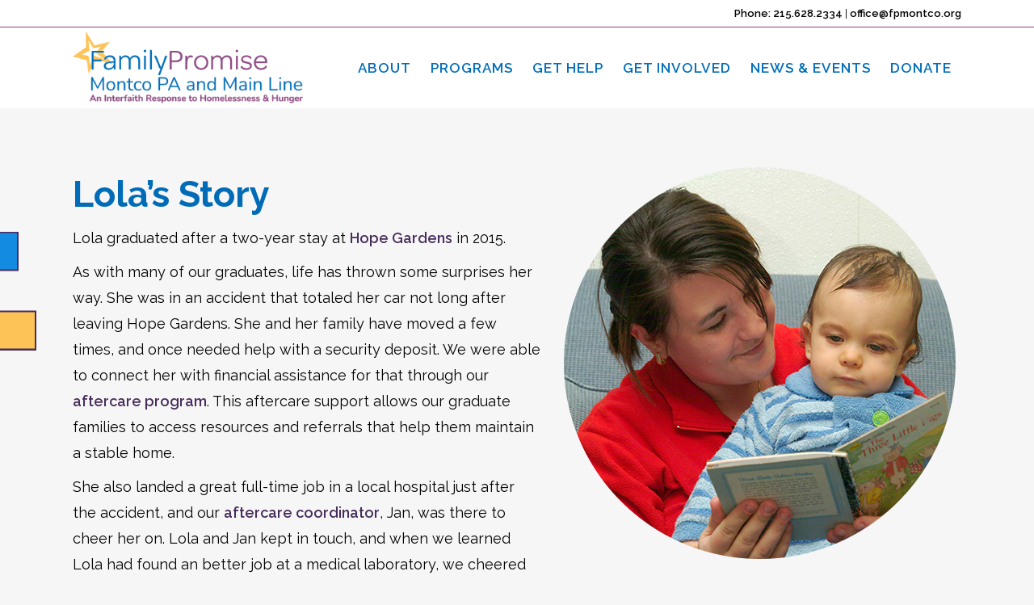

--- FILE ---
content_type: text/html; charset=UTF-8
request_url: https://www.fpmontco.org/2020-impact-report/lolas-story/
body_size: 20149
content:
	<!DOCTYPE html>
<html lang="en-US">
<head>
	<meta charset="UTF-8" />
	
				<meta name="viewport" content="width=device-width,initial-scale=1,user-scalable=no">
		            <link rel="shortcut icon" type="image/x-icon" href="https://www.fpmontco.org/fpmontco/wp-content/uploads/2023/06/favicon.png">
            <link rel="apple-touch-icon" href="https://www.fpmontco.org/fpmontco/wp-content/uploads/2023/06/favicon.png"/>
        
	<link rel="profile" href="http://gmpg.org/xfn/11" />
	<link rel="pingback" href="https://www.fpmontco.org/fpmontco/xmlrpc.php" />

	<script src="https://api.bloomerang.co/v1/WebsiteVisit?ApiKey=pub_fd61564c-d4f0-11ef-b6eb-0699c6635f0d" type="text/javascript"></script>
	
	<meta name='robots' content='index, follow, max-image-preview:large, max-snippet:-1, max-video-preview:-1' />

	<!-- This site is optimized with the Yoast SEO plugin v26.6 - https://yoast.com/wordpress/plugins/seo/ -->
	<title>Lola&#039;s Story - Family Promise Montco PA</title>
	<link rel="canonical" href="https://www.fpmontco.org/2020-impact-report/lolas-story/" />
	<meta property="og:locale" content="en_US" />
	<meta property="og:type" content="article" />
	<meta property="og:title" content="Lola&#039;s Story - Family Promise Montco PA" />
	<meta property="og:description" content="Lola&#8217;s Story Lola graduated after a two-year stay at Hope Gardens in 2015. As with many of our graduates, life has thrown some surprises her way. She was in an accident that totaled her car not long after leaving Hope Gardens. She and her family..." />
	<meta property="og:url" content="https://www.fpmontco.org/2020-impact-report/lolas-story/" />
	<meta property="og:site_name" content="Family Promise Montco PA" />
	<meta property="article:modified_time" content="2023-11-07T21:20:52+00:00" />
	<meta property="og:image" content="https://www.fpmontco.org/fpmontco/wp-content/uploads/2020/08/cir-lola-1.png" />
	<meta name="twitter:card" content="summary_large_image" />
	<script type="application/ld+json" class="yoast-schema-graph">{"@context":"https://schema.org","@graph":[{"@type":"WebPage","@id":"https://www.fpmontco.org/2020-impact-report/lolas-story/","url":"https://www.fpmontco.org/2020-impact-report/lolas-story/","name":"Lola's Story - Family Promise Montco PA","isPartOf":{"@id":"https://www.fpmontco.org/#website"},"primaryImageOfPage":{"@id":"https://www.fpmontco.org/2020-impact-report/lolas-story/#primaryimage"},"image":{"@id":"https://www.fpmontco.org/2020-impact-report/lolas-story/#primaryimage"},"thumbnailUrl":"https://www.fpmontco.org/fpmontco/wp-content/uploads/2020/08/cir-lola-1.png","datePublished":"2020-08-31T20:10:50+00:00","dateModified":"2023-11-07T21:20:52+00:00","breadcrumb":{"@id":"https://www.fpmontco.org/2020-impact-report/lolas-story/#breadcrumb"},"inLanguage":"en-US","potentialAction":[{"@type":"ReadAction","target":["https://www.fpmontco.org/2020-impact-report/lolas-story/"]}]},{"@type":"ImageObject","inLanguage":"en-US","@id":"https://www.fpmontco.org/2020-impact-report/lolas-story/#primaryimage","url":"https://www.fpmontco.org/fpmontco/wp-content/uploads/2020/08/cir-lola-1.png","contentUrl":"https://www.fpmontco.org/fpmontco/wp-content/uploads/2020/08/cir-lola-1.png","width":500,"height":500},{"@type":"BreadcrumbList","@id":"https://www.fpmontco.org/2020-impact-report/lolas-story/#breadcrumb","itemListElement":[{"@type":"ListItem","position":1,"name":"Home","item":"https://www.fpmontco.org/"},{"@type":"ListItem","position":2,"name":"2020 Impact Report","item":"https://www.fpmontco.org/2020-impact-report/"},{"@type":"ListItem","position":3,"name":"Lola&#8217;s Story"}]},{"@type":"WebSite","@id":"https://www.fpmontco.org/#website","url":"https://www.fpmontco.org/","name":"Family Promise Montco PA","description":"","potentialAction":[{"@type":"SearchAction","target":{"@type":"EntryPoint","urlTemplate":"https://www.fpmontco.org/?s={search_term_string}"},"query-input":{"@type":"PropertyValueSpecification","valueRequired":true,"valueName":"search_term_string"}}],"inLanguage":"en-US"}]}</script>
	<!-- / Yoast SEO plugin. -->


<link rel='dns-prefetch' href='//www.google.com' />
<link rel='dns-prefetch' href='//fonts.googleapis.com' />
<link rel="alternate" type="application/rss+xml" title="Family Promise Montco PA &raquo; Feed" href="https://www.fpmontco.org/feed/" />
<link rel="alternate" type="application/rss+xml" title="Family Promise Montco PA &raquo; Comments Feed" href="https://www.fpmontco.org/comments/feed/" />
<link rel="alternate" title="oEmbed (JSON)" type="application/json+oembed" href="https://www.fpmontco.org/wp-json/oembed/1.0/embed?url=https%3A%2F%2Fwww.fpmontco.org%2F2020-impact-report%2Flolas-story%2F" />
<link rel="alternate" title="oEmbed (XML)" type="text/xml+oembed" href="https://www.fpmontco.org/wp-json/oembed/1.0/embed?url=https%3A%2F%2Fwww.fpmontco.org%2F2020-impact-report%2Flolas-story%2F&#038;format=xml" />
		<!-- This site uses the Google Analytics by MonsterInsights plugin v9.11.1 - Using Analytics tracking - https://www.monsterinsights.com/ -->
							<script src="//www.googletagmanager.com/gtag/js?id=G-EH332YSMBF"  data-cfasync="false" data-wpfc-render="false" type="text/javascript" async></script>
			<script data-cfasync="false" data-wpfc-render="false" type="text/javascript">
				var mi_version = '9.11.1';
				var mi_track_user = true;
				var mi_no_track_reason = '';
								var MonsterInsightsDefaultLocations = {"page_location":"https:\/\/www.fpmontco.org\/2020-impact-report\/lolas-story\/"};
								if ( typeof MonsterInsightsPrivacyGuardFilter === 'function' ) {
					var MonsterInsightsLocations = (typeof MonsterInsightsExcludeQuery === 'object') ? MonsterInsightsPrivacyGuardFilter( MonsterInsightsExcludeQuery ) : MonsterInsightsPrivacyGuardFilter( MonsterInsightsDefaultLocations );
				} else {
					var MonsterInsightsLocations = (typeof MonsterInsightsExcludeQuery === 'object') ? MonsterInsightsExcludeQuery : MonsterInsightsDefaultLocations;
				}

								var disableStrs = [
										'ga-disable-G-EH332YSMBF',
									];

				/* Function to detect opted out users */
				function __gtagTrackerIsOptedOut() {
					for (var index = 0; index < disableStrs.length; index++) {
						if (document.cookie.indexOf(disableStrs[index] + '=true') > -1) {
							return true;
						}
					}

					return false;
				}

				/* Disable tracking if the opt-out cookie exists. */
				if (__gtagTrackerIsOptedOut()) {
					for (var index = 0; index < disableStrs.length; index++) {
						window[disableStrs[index]] = true;
					}
				}

				/* Opt-out function */
				function __gtagTrackerOptout() {
					for (var index = 0; index < disableStrs.length; index++) {
						document.cookie = disableStrs[index] + '=true; expires=Thu, 31 Dec 2099 23:59:59 UTC; path=/';
						window[disableStrs[index]] = true;
					}
				}

				if ('undefined' === typeof gaOptout) {
					function gaOptout() {
						__gtagTrackerOptout();
					}
				}
								window.dataLayer = window.dataLayer || [];

				window.MonsterInsightsDualTracker = {
					helpers: {},
					trackers: {},
				};
				if (mi_track_user) {
					function __gtagDataLayer() {
						dataLayer.push(arguments);
					}

					function __gtagTracker(type, name, parameters) {
						if (!parameters) {
							parameters = {};
						}

						if (parameters.send_to) {
							__gtagDataLayer.apply(null, arguments);
							return;
						}

						if (type === 'event') {
														parameters.send_to = monsterinsights_frontend.v4_id;
							var hookName = name;
							if (typeof parameters['event_category'] !== 'undefined') {
								hookName = parameters['event_category'] + ':' + name;
							}

							if (typeof MonsterInsightsDualTracker.trackers[hookName] !== 'undefined') {
								MonsterInsightsDualTracker.trackers[hookName](parameters);
							} else {
								__gtagDataLayer('event', name, parameters);
							}
							
						} else {
							__gtagDataLayer.apply(null, arguments);
						}
					}

					__gtagTracker('js', new Date());
					__gtagTracker('set', {
						'developer_id.dZGIzZG': true,
											});
					if ( MonsterInsightsLocations.page_location ) {
						__gtagTracker('set', MonsterInsightsLocations);
					}
										__gtagTracker('config', 'G-EH332YSMBF', {"forceSSL":"true","link_attribution":"true"} );
										window.gtag = __gtagTracker;										(function () {
						/* https://developers.google.com/analytics/devguides/collection/analyticsjs/ */
						/* ga and __gaTracker compatibility shim. */
						var noopfn = function () {
							return null;
						};
						var newtracker = function () {
							return new Tracker();
						};
						var Tracker = function () {
							return null;
						};
						var p = Tracker.prototype;
						p.get = noopfn;
						p.set = noopfn;
						p.send = function () {
							var args = Array.prototype.slice.call(arguments);
							args.unshift('send');
							__gaTracker.apply(null, args);
						};
						var __gaTracker = function () {
							var len = arguments.length;
							if (len === 0) {
								return;
							}
							var f = arguments[len - 1];
							if (typeof f !== 'object' || f === null || typeof f.hitCallback !== 'function') {
								if ('send' === arguments[0]) {
									var hitConverted, hitObject = false, action;
									if ('event' === arguments[1]) {
										if ('undefined' !== typeof arguments[3]) {
											hitObject = {
												'eventAction': arguments[3],
												'eventCategory': arguments[2],
												'eventLabel': arguments[4],
												'value': arguments[5] ? arguments[5] : 1,
											}
										}
									}
									if ('pageview' === arguments[1]) {
										if ('undefined' !== typeof arguments[2]) {
											hitObject = {
												'eventAction': 'page_view',
												'page_path': arguments[2],
											}
										}
									}
									if (typeof arguments[2] === 'object') {
										hitObject = arguments[2];
									}
									if (typeof arguments[5] === 'object') {
										Object.assign(hitObject, arguments[5]);
									}
									if ('undefined' !== typeof arguments[1].hitType) {
										hitObject = arguments[1];
										if ('pageview' === hitObject.hitType) {
											hitObject.eventAction = 'page_view';
										}
									}
									if (hitObject) {
										action = 'timing' === arguments[1].hitType ? 'timing_complete' : hitObject.eventAction;
										hitConverted = mapArgs(hitObject);
										__gtagTracker('event', action, hitConverted);
									}
								}
								return;
							}

							function mapArgs(args) {
								var arg, hit = {};
								var gaMap = {
									'eventCategory': 'event_category',
									'eventAction': 'event_action',
									'eventLabel': 'event_label',
									'eventValue': 'event_value',
									'nonInteraction': 'non_interaction',
									'timingCategory': 'event_category',
									'timingVar': 'name',
									'timingValue': 'value',
									'timingLabel': 'event_label',
									'page': 'page_path',
									'location': 'page_location',
									'title': 'page_title',
									'referrer' : 'page_referrer',
								};
								for (arg in args) {
																		if (!(!args.hasOwnProperty(arg) || !gaMap.hasOwnProperty(arg))) {
										hit[gaMap[arg]] = args[arg];
									} else {
										hit[arg] = args[arg];
									}
								}
								return hit;
							}

							try {
								f.hitCallback();
							} catch (ex) {
							}
						};
						__gaTracker.create = newtracker;
						__gaTracker.getByName = newtracker;
						__gaTracker.getAll = function () {
							return [];
						};
						__gaTracker.remove = noopfn;
						__gaTracker.loaded = true;
						window['__gaTracker'] = __gaTracker;
					})();
									} else {
										console.log("");
					(function () {
						function __gtagTracker() {
							return null;
						}

						window['__gtagTracker'] = __gtagTracker;
						window['gtag'] = __gtagTracker;
					})();
									}
			</script>
							<!-- / Google Analytics by MonsterInsights -->
		<style id='wp-img-auto-sizes-contain-inline-css' type='text/css'>
img:is([sizes=auto i],[sizes^="auto," i]){contain-intrinsic-size:3000px 1500px}
/*# sourceURL=wp-img-auto-sizes-contain-inline-css */
</style>
<style id='wp-emoji-styles-inline-css' type='text/css'>

	img.wp-smiley, img.emoji {
		display: inline !important;
		border: none !important;
		box-shadow: none !important;
		height: 1em !important;
		width: 1em !important;
		margin: 0 0.07em !important;
		vertical-align: -0.1em !important;
		background: none !important;
		padding: 0 !important;
	}
/*# sourceURL=wp-emoji-styles-inline-css */
</style>
<link rel='stylesheet' id='wp-block-library-css' href='https://www.fpmontco.org/fpmontco/wp-includes/css/dist/block-library/style.min.css?ver=6.9' type='text/css' media='all' />
<style id='global-styles-inline-css' type='text/css'>
:root{--wp--preset--aspect-ratio--square: 1;--wp--preset--aspect-ratio--4-3: 4/3;--wp--preset--aspect-ratio--3-4: 3/4;--wp--preset--aspect-ratio--3-2: 3/2;--wp--preset--aspect-ratio--2-3: 2/3;--wp--preset--aspect-ratio--16-9: 16/9;--wp--preset--aspect-ratio--9-16: 9/16;--wp--preset--color--black: #000000;--wp--preset--color--cyan-bluish-gray: #abb8c3;--wp--preset--color--white: #ffffff;--wp--preset--color--pale-pink: #f78da7;--wp--preset--color--vivid-red: #cf2e2e;--wp--preset--color--luminous-vivid-orange: #ff6900;--wp--preset--color--luminous-vivid-amber: #fcb900;--wp--preset--color--light-green-cyan: #7bdcb5;--wp--preset--color--vivid-green-cyan: #00d084;--wp--preset--color--pale-cyan-blue: #8ed1fc;--wp--preset--color--vivid-cyan-blue: #0693e3;--wp--preset--color--vivid-purple: #9b51e0;--wp--preset--gradient--vivid-cyan-blue-to-vivid-purple: linear-gradient(135deg,rgb(6,147,227) 0%,rgb(155,81,224) 100%);--wp--preset--gradient--light-green-cyan-to-vivid-green-cyan: linear-gradient(135deg,rgb(122,220,180) 0%,rgb(0,208,130) 100%);--wp--preset--gradient--luminous-vivid-amber-to-luminous-vivid-orange: linear-gradient(135deg,rgb(252,185,0) 0%,rgb(255,105,0) 100%);--wp--preset--gradient--luminous-vivid-orange-to-vivid-red: linear-gradient(135deg,rgb(255,105,0) 0%,rgb(207,46,46) 100%);--wp--preset--gradient--very-light-gray-to-cyan-bluish-gray: linear-gradient(135deg,rgb(238,238,238) 0%,rgb(169,184,195) 100%);--wp--preset--gradient--cool-to-warm-spectrum: linear-gradient(135deg,rgb(74,234,220) 0%,rgb(151,120,209) 20%,rgb(207,42,186) 40%,rgb(238,44,130) 60%,rgb(251,105,98) 80%,rgb(254,248,76) 100%);--wp--preset--gradient--blush-light-purple: linear-gradient(135deg,rgb(255,206,236) 0%,rgb(152,150,240) 100%);--wp--preset--gradient--blush-bordeaux: linear-gradient(135deg,rgb(254,205,165) 0%,rgb(254,45,45) 50%,rgb(107,0,62) 100%);--wp--preset--gradient--luminous-dusk: linear-gradient(135deg,rgb(255,203,112) 0%,rgb(199,81,192) 50%,rgb(65,88,208) 100%);--wp--preset--gradient--pale-ocean: linear-gradient(135deg,rgb(255,245,203) 0%,rgb(182,227,212) 50%,rgb(51,167,181) 100%);--wp--preset--gradient--electric-grass: linear-gradient(135deg,rgb(202,248,128) 0%,rgb(113,206,126) 100%);--wp--preset--gradient--midnight: linear-gradient(135deg,rgb(2,3,129) 0%,rgb(40,116,252) 100%);--wp--preset--font-size--small: 13px;--wp--preset--font-size--medium: 20px;--wp--preset--font-size--large: 36px;--wp--preset--font-size--x-large: 42px;--wp--preset--spacing--20: 0.44rem;--wp--preset--spacing--30: 0.67rem;--wp--preset--spacing--40: 1rem;--wp--preset--spacing--50: 1.5rem;--wp--preset--spacing--60: 2.25rem;--wp--preset--spacing--70: 3.38rem;--wp--preset--spacing--80: 5.06rem;--wp--preset--shadow--natural: 6px 6px 9px rgba(0, 0, 0, 0.2);--wp--preset--shadow--deep: 12px 12px 50px rgba(0, 0, 0, 0.4);--wp--preset--shadow--sharp: 6px 6px 0px rgba(0, 0, 0, 0.2);--wp--preset--shadow--outlined: 6px 6px 0px -3px rgb(255, 255, 255), 6px 6px rgb(0, 0, 0);--wp--preset--shadow--crisp: 6px 6px 0px rgb(0, 0, 0);}:where(.is-layout-flex){gap: 0.5em;}:where(.is-layout-grid){gap: 0.5em;}body .is-layout-flex{display: flex;}.is-layout-flex{flex-wrap: wrap;align-items: center;}.is-layout-flex > :is(*, div){margin: 0;}body .is-layout-grid{display: grid;}.is-layout-grid > :is(*, div){margin: 0;}:where(.wp-block-columns.is-layout-flex){gap: 2em;}:where(.wp-block-columns.is-layout-grid){gap: 2em;}:where(.wp-block-post-template.is-layout-flex){gap: 1.25em;}:where(.wp-block-post-template.is-layout-grid){gap: 1.25em;}.has-black-color{color: var(--wp--preset--color--black) !important;}.has-cyan-bluish-gray-color{color: var(--wp--preset--color--cyan-bluish-gray) !important;}.has-white-color{color: var(--wp--preset--color--white) !important;}.has-pale-pink-color{color: var(--wp--preset--color--pale-pink) !important;}.has-vivid-red-color{color: var(--wp--preset--color--vivid-red) !important;}.has-luminous-vivid-orange-color{color: var(--wp--preset--color--luminous-vivid-orange) !important;}.has-luminous-vivid-amber-color{color: var(--wp--preset--color--luminous-vivid-amber) !important;}.has-light-green-cyan-color{color: var(--wp--preset--color--light-green-cyan) !important;}.has-vivid-green-cyan-color{color: var(--wp--preset--color--vivid-green-cyan) !important;}.has-pale-cyan-blue-color{color: var(--wp--preset--color--pale-cyan-blue) !important;}.has-vivid-cyan-blue-color{color: var(--wp--preset--color--vivid-cyan-blue) !important;}.has-vivid-purple-color{color: var(--wp--preset--color--vivid-purple) !important;}.has-black-background-color{background-color: var(--wp--preset--color--black) !important;}.has-cyan-bluish-gray-background-color{background-color: var(--wp--preset--color--cyan-bluish-gray) !important;}.has-white-background-color{background-color: var(--wp--preset--color--white) !important;}.has-pale-pink-background-color{background-color: var(--wp--preset--color--pale-pink) !important;}.has-vivid-red-background-color{background-color: var(--wp--preset--color--vivid-red) !important;}.has-luminous-vivid-orange-background-color{background-color: var(--wp--preset--color--luminous-vivid-orange) !important;}.has-luminous-vivid-amber-background-color{background-color: var(--wp--preset--color--luminous-vivid-amber) !important;}.has-light-green-cyan-background-color{background-color: var(--wp--preset--color--light-green-cyan) !important;}.has-vivid-green-cyan-background-color{background-color: var(--wp--preset--color--vivid-green-cyan) !important;}.has-pale-cyan-blue-background-color{background-color: var(--wp--preset--color--pale-cyan-blue) !important;}.has-vivid-cyan-blue-background-color{background-color: var(--wp--preset--color--vivid-cyan-blue) !important;}.has-vivid-purple-background-color{background-color: var(--wp--preset--color--vivid-purple) !important;}.has-black-border-color{border-color: var(--wp--preset--color--black) !important;}.has-cyan-bluish-gray-border-color{border-color: var(--wp--preset--color--cyan-bluish-gray) !important;}.has-white-border-color{border-color: var(--wp--preset--color--white) !important;}.has-pale-pink-border-color{border-color: var(--wp--preset--color--pale-pink) !important;}.has-vivid-red-border-color{border-color: var(--wp--preset--color--vivid-red) !important;}.has-luminous-vivid-orange-border-color{border-color: var(--wp--preset--color--luminous-vivid-orange) !important;}.has-luminous-vivid-amber-border-color{border-color: var(--wp--preset--color--luminous-vivid-amber) !important;}.has-light-green-cyan-border-color{border-color: var(--wp--preset--color--light-green-cyan) !important;}.has-vivid-green-cyan-border-color{border-color: var(--wp--preset--color--vivid-green-cyan) !important;}.has-pale-cyan-blue-border-color{border-color: var(--wp--preset--color--pale-cyan-blue) !important;}.has-vivid-cyan-blue-border-color{border-color: var(--wp--preset--color--vivid-cyan-blue) !important;}.has-vivid-purple-border-color{border-color: var(--wp--preset--color--vivid-purple) !important;}.has-vivid-cyan-blue-to-vivid-purple-gradient-background{background: var(--wp--preset--gradient--vivid-cyan-blue-to-vivid-purple) !important;}.has-light-green-cyan-to-vivid-green-cyan-gradient-background{background: var(--wp--preset--gradient--light-green-cyan-to-vivid-green-cyan) !important;}.has-luminous-vivid-amber-to-luminous-vivid-orange-gradient-background{background: var(--wp--preset--gradient--luminous-vivid-amber-to-luminous-vivid-orange) !important;}.has-luminous-vivid-orange-to-vivid-red-gradient-background{background: var(--wp--preset--gradient--luminous-vivid-orange-to-vivid-red) !important;}.has-very-light-gray-to-cyan-bluish-gray-gradient-background{background: var(--wp--preset--gradient--very-light-gray-to-cyan-bluish-gray) !important;}.has-cool-to-warm-spectrum-gradient-background{background: var(--wp--preset--gradient--cool-to-warm-spectrum) !important;}.has-blush-light-purple-gradient-background{background: var(--wp--preset--gradient--blush-light-purple) !important;}.has-blush-bordeaux-gradient-background{background: var(--wp--preset--gradient--blush-bordeaux) !important;}.has-luminous-dusk-gradient-background{background: var(--wp--preset--gradient--luminous-dusk) !important;}.has-pale-ocean-gradient-background{background: var(--wp--preset--gradient--pale-ocean) !important;}.has-electric-grass-gradient-background{background: var(--wp--preset--gradient--electric-grass) !important;}.has-midnight-gradient-background{background: var(--wp--preset--gradient--midnight) !important;}.has-small-font-size{font-size: var(--wp--preset--font-size--small) !important;}.has-medium-font-size{font-size: var(--wp--preset--font-size--medium) !important;}.has-large-font-size{font-size: var(--wp--preset--font-size--large) !important;}.has-x-large-font-size{font-size: var(--wp--preset--font-size--x-large) !important;}
/*# sourceURL=global-styles-inline-css */
</style>

<style id='classic-theme-styles-inline-css' type='text/css'>
/*! This file is auto-generated */
.wp-block-button__link{color:#fff;background-color:#32373c;border-radius:9999px;box-shadow:none;text-decoration:none;padding:calc(.667em + 2px) calc(1.333em + 2px);font-size:1.125em}.wp-block-file__button{background:#32373c;color:#fff;text-decoration:none}
/*# sourceURL=/wp-includes/css/classic-themes.min.css */
</style>
<link rel='stylesheet' id='side-menu-lite-css' href='https://www.fpmontco.org/fpmontco/wp-content/plugins/side-menu-lite/public/assets/css/style.min.css?ver=5.5.1' type='text/css' media='all' />
<link rel='stylesheet' id='side-menu-lite-fontawesome-css' href='https://www.fpmontco.org/fpmontco/wp-content/plugins/side-menu-lite/vendors/fontawesome/css/all.css?ver=7.1' type='text/css' media='all' />
<link rel='stylesheet' id='mc4wp-form-themes-css' href='https://www.fpmontco.org/fpmontco/wp-content/plugins/mailchimp-for-wp/assets/css/form-themes.css?ver=4.10.9' type='text/css' media='all' />
<link rel='stylesheet' id='mediaelement-css' href='https://www.fpmontco.org/fpmontco/wp-includes/js/mediaelement/mediaelementplayer-legacy.min.css?ver=4.2.17' type='text/css' media='all' />
<link rel='stylesheet' id='wp-mediaelement-css' href='https://www.fpmontco.org/fpmontco/wp-includes/js/mediaelement/wp-mediaelement.min.css?ver=6.9' type='text/css' media='all' />
<link rel='stylesheet' id='bridge-default-style-css' href='https://www.fpmontco.org/fpmontco/wp-content/themes/fpmontco/style.css?ver=6.9' type='text/css' media='all' />
<link rel='stylesheet' id='bridge-qode-font_awesome-css' href='https://www.fpmontco.org/fpmontco/wp-content/themes/fpmontco/css/font-awesome/css/font-awesome.min.css?ver=6.9' type='text/css' media='all' />
<link rel='stylesheet' id='bridge-qode-font_elegant-css' href='https://www.fpmontco.org/fpmontco/wp-content/themes/fpmontco/css/elegant-icons/style.min.css?ver=6.9' type='text/css' media='all' />
<link rel='stylesheet' id='bridge-qode-linea_icons-css' href='https://www.fpmontco.org/fpmontco/wp-content/themes/fpmontco/css/linea-icons/style.css?ver=6.9' type='text/css' media='all' />
<link rel='stylesheet' id='bridge-qode-dripicons-css' href='https://www.fpmontco.org/fpmontco/wp-content/themes/fpmontco/css/dripicons/dripicons.css?ver=6.9' type='text/css' media='all' />
<link rel='stylesheet' id='bridge-qode-kiko-css' href='https://www.fpmontco.org/fpmontco/wp-content/themes/fpmontco/css/kiko/kiko-all.css?ver=6.9' type='text/css' media='all' />
<link rel='stylesheet' id='bridge-qode-font_awesome_5-css' href='https://www.fpmontco.org/fpmontco/wp-content/themes/fpmontco/css/font-awesome-5/css/font-awesome-5.min.css?ver=6.9' type='text/css' media='all' />
<link rel='stylesheet' id='bridge-stylesheet-css' href='https://www.fpmontco.org/fpmontco/wp-content/themes/fpmontco/css/stylesheet.min.css?ver=6.9' type='text/css' media='all' />
<style id='bridge-stylesheet-inline-css' type='text/css'>
   .page-id-4061.disabled_footer_top .footer_top_holder, .page-id-4061.disabled_footer_bottom .footer_bottom_holder { display: none;}


/*# sourceURL=bridge-stylesheet-inline-css */
</style>
<link rel='stylesheet' id='bridge-print-css' href='https://www.fpmontco.org/fpmontco/wp-content/themes/fpmontco/css/print.css?ver=6.9' type='text/css' media='all' />
<link rel='stylesheet' id='bridge-style-dynamic-css' href='https://www.fpmontco.org/fpmontco/wp-content/themes/fpmontco/css/style_dynamic.css?ver=1763482315' type='text/css' media='all' />
<link rel='stylesheet' id='bridge-responsive-css' href='https://www.fpmontco.org/fpmontco/wp-content/themes/fpmontco/css/responsive.min.css?ver=6.9' type='text/css' media='all' />
<link rel='stylesheet' id='bridge-style-dynamic-responsive-css' href='https://www.fpmontco.org/fpmontco/wp-content/themes/fpmontco/css/style_dynamic_responsive.css?ver=1763482315' type='text/css' media='all' />
<style id='bridge-style-dynamic-responsive-inline-css' type='text/css'>
footer .column1 {
position: relative;
top: -18px;
}

::-moz-selection { background: #472d5b; color: #ffffff; text-shadow: none; }
::selection { background: #472d5b; color: #ffffff; text-shadow: none; }

/*# sourceURL=bridge-style-dynamic-responsive-inline-css */
</style>
<link rel='stylesheet' id='js_composer_front-css' href='https://www.fpmontco.org/fpmontco/wp-content/plugins/js_composer/assets/css/js_composer.min.css?ver=6.10.0' type='text/css' media='all' />
<link rel='stylesheet' id='bridge-style-handle-google-fonts-css' href='https://fonts.googleapis.com/css?family=Raleway%3A100%2C200%2C300%2C400%2C500%2C600%2C700%2C800%2C900%2C100italic%2C300italic%2C400italic%2C700italic%7CRaleway%3A100%2C200%2C300%2C400%2C500%2C600%2C700%2C800%2C900%2C100italic%2C300italic%2C400italic%2C700italic%7COpen+Sans%3A100%2C200%2C300%2C400%2C500%2C600%2C700%2C800%2C900%2C100italic%2C300italic%2C400italic%2C700italic&#038;subset=latin%2Clatin-ext&#038;ver=1.0.0' type='text/css' media='all' />
<link rel='stylesheet' id='bridge-core-dashboard-style-css' href='https://www.fpmontco.org/fpmontco/wp-content/plugins/bridge-core/modules/core-dashboard/assets/css/core-dashboard.min.css?ver=6.9' type='text/css' media='all' />
<script type="text/javascript" src="https://www.fpmontco.org/fpmontco/wp-content/plugins/google-analytics-for-wordpress/assets/js/frontend-gtag.min.js?ver=9.11.1" id="monsterinsights-frontend-script-js" async="async" data-wp-strategy="async"></script>
<script data-cfasync="false" data-wpfc-render="false" type="text/javascript" id='monsterinsights-frontend-script-js-extra'>/* <![CDATA[ */
var monsterinsights_frontend = {"js_events_tracking":"true","download_extensions":"doc,pdf,ppt,zip,xls,docx,pptx,xlsx","inbound_paths":"[{\"path\":\"\\\/go\\\/\",\"label\":\"affiliate\"},{\"path\":\"\\\/recommend\\\/\",\"label\":\"affiliate\"}]","home_url":"https:\/\/www.fpmontco.org","hash_tracking":"false","v4_id":"G-EH332YSMBF"};/* ]]> */
</script>
<script type="text/javascript" src="https://www.fpmontco.org/fpmontco/wp-includes/js/jquery/jquery.min.js?ver=3.7.1" id="jquery-core-js"></script>
<script type="text/javascript" src="https://www.fpmontco.org/fpmontco/wp-includes/js/jquery/jquery-migrate.min.js?ver=3.4.1" id="jquery-migrate-js"></script>
<link rel="https://api.w.org/" href="https://www.fpmontco.org/wp-json/" /><link rel="alternate" title="JSON" type="application/json" href="https://www.fpmontco.org/wp-json/wp/v2/pages/4061" /><link rel="EditURI" type="application/rsd+xml" title="RSD" href="https://www.fpmontco.org/fpmontco/xmlrpc.php?rsd" />
<meta name="generator" content="WordPress 6.9" />
<link rel='shortlink' href='https://www.fpmontco.org/?p=4061' />
<meta name="generator" content="Powered by WPBakery Page Builder - drag and drop page builder for WordPress."/>
<meta name="generator" content="Powered by Slider Revolution 6.6.12 - responsive, Mobile-Friendly Slider Plugin for WordPress with comfortable drag and drop interface." />
<script>function setREVStartSize(e){
			//window.requestAnimationFrame(function() {
				window.RSIW = window.RSIW===undefined ? window.innerWidth : window.RSIW;
				window.RSIH = window.RSIH===undefined ? window.innerHeight : window.RSIH;
				try {
					var pw = document.getElementById(e.c).parentNode.offsetWidth,
						newh;
					pw = pw===0 || isNaN(pw) || (e.l=="fullwidth" || e.layout=="fullwidth") ? window.RSIW : pw;
					e.tabw = e.tabw===undefined ? 0 : parseInt(e.tabw);
					e.thumbw = e.thumbw===undefined ? 0 : parseInt(e.thumbw);
					e.tabh = e.tabh===undefined ? 0 : parseInt(e.tabh);
					e.thumbh = e.thumbh===undefined ? 0 : parseInt(e.thumbh);
					e.tabhide = e.tabhide===undefined ? 0 : parseInt(e.tabhide);
					e.thumbhide = e.thumbhide===undefined ? 0 : parseInt(e.thumbhide);
					e.mh = e.mh===undefined || e.mh=="" || e.mh==="auto" ? 0 : parseInt(e.mh,0);
					if(e.layout==="fullscreen" || e.l==="fullscreen")
						newh = Math.max(e.mh,window.RSIH);
					else{
						e.gw = Array.isArray(e.gw) ? e.gw : [e.gw];
						for (var i in e.rl) if (e.gw[i]===undefined || e.gw[i]===0) e.gw[i] = e.gw[i-1];
						e.gh = e.el===undefined || e.el==="" || (Array.isArray(e.el) && e.el.length==0)? e.gh : e.el;
						e.gh = Array.isArray(e.gh) ? e.gh : [e.gh];
						for (var i in e.rl) if (e.gh[i]===undefined || e.gh[i]===0) e.gh[i] = e.gh[i-1];
											
						var nl = new Array(e.rl.length),
							ix = 0,
							sl;
						e.tabw = e.tabhide>=pw ? 0 : e.tabw;
						e.thumbw = e.thumbhide>=pw ? 0 : e.thumbw;
						e.tabh = e.tabhide>=pw ? 0 : e.tabh;
						e.thumbh = e.thumbhide>=pw ? 0 : e.thumbh;
						for (var i in e.rl) nl[i] = e.rl[i]<window.RSIW ? 0 : e.rl[i];
						sl = nl[0];
						for (var i in nl) if (sl>nl[i] && nl[i]>0) { sl = nl[i]; ix=i;}
						var m = pw>(e.gw[ix]+e.tabw+e.thumbw) ? 1 : (pw-(e.tabw+e.thumbw)) / (e.gw[ix]);
						newh =  (e.gh[ix] * m) + (e.tabh + e.thumbh);
					}
					var el = document.getElementById(e.c);
					if (el!==null && el) el.style.height = newh+"px";
					el = document.getElementById(e.c+"_wrapper");
					if (el!==null && el) {
						el.style.height = newh+"px";
						el.style.display = "block";
					}
				} catch(e){
					console.log("Failure at Presize of Slider:" + e)
				}
			//});
		  };</script>
		<style type="text/css" id="wp-custom-css">
			.blog_holder article .post_info {display:none;}

.qode-iwiat-title {color:#0071bb}
.mc4wp-form-fields label {font-weight:400;}

.crumbs {padding:10px 0 10px 0;margin: 0px 0px 0px 0px;color: #ffffff;}
.crumbs a {color: #ffffff;text-decoration: none;}
.crumbs a:link {color: #ffffff;text-decoration: none;}
.crumbs a:hover {text-decoration:none;}
.crumbs a:active {color: #ffffff;text-decoration: none;}

form.post-password-form {
	padding: 40px 0 100px 0;
	margin: 0 auto 0 auto;
	text-align:center;
	width:100%;
	align-items:center;
	vertical-align:center;
}

form.post-password-form input#pwbox-2319 {margin: 10px auto 10px auto;padding: 15px 0px 15px 15px;width:20%;color: #000000;background:#e8e8e8;border: 1px solid #979797;vertical-align:center;}

form.post-password-form label {
 width:100%;
	margin: 0 auto 0 auto;
	text-align:center;
}

form.post-password-form p {

	text-align:center;
	
}



/*@media only screen and (min-width: 480px) {
	
	nav.main_menu > ul > li > a { font-size: 3px;}
	
}

@media only screen and (min-width: 768px) {
	
	nav.main_menu > ul > li > a { font-size: 10px;}

}

@media only screen and (min-width: 768px) {
	
	nav.main_menu > ul > li > a { font-size: 10px;}

}

@media only screen and (min-width: 900px) {
	
	nav.main_menu > ul > li > a {font-size: 10px;}
	
}*/

@media only screen and (min-width: 1000px) {
	
nav.main_menu > ul > li > a {
 padding: 0 5px !important;
 margin: 0 2px !important;
 font-size: 15px !important;
}

}

@media only screen and (min-width: 1200px) {
nav.main_menu > ul > li > a {
 padding: 0 10px !important;
 margin: 0 2px !important;
 font-size: 17px !important;
}
}
	
	
@media only screen and (min-width: 1920px) {

	.slider-fix {margin-top: 100px;}	
	nav.main_menu > ul > li > a {
 padding: 0 8px !important;
 margin: 0 8px !important;
 font-size: 20px !important;
}
	
}		</style>
		<noscript><style> .wpb_animate_when_almost_visible { opacity: 1; }</style></noscript><link rel='stylesheet' id='su-shortcodes-css' href='https://www.fpmontco.org/fpmontco/wp-content/plugins/shortcodes-ultimate/includes/css/shortcodes.css?ver=7.4.7' type='text/css' media='all' />
<link rel='stylesheet' id='rs-plugin-settings-css' href='https://www.fpmontco.org/fpmontco/wp-content/plugins/revslider/public/assets/css/rs6.css?ver=6.6.12' type='text/css' media='all' />
<style id='rs-plugin-settings-inline-css' type='text/css'>
#rs-demo-id {}
/*# sourceURL=rs-plugin-settings-inline-css */
</style>
</head>

<body class="wp-singular page-template-default page page-id-4061 page-child parent-pageid-3944 wp-theme-fpmontco bridge-core-3.0.8  qode-page-loading-effect-enabled qode-title-hidden qode_grid_1400 hide_top_bar_on_mobile_header qode-theme-ver-29.5 qode-theme-bridge qode_header_in_grid wpb-js-composer js-comp-ver-6.10.0 vc_responsive" itemscope itemtype="http://schema.org/WebPage">




<div class="wrapper">
	<div class="wrapper_inner">

    
		<!-- Google Analytics start -->
				<!-- Google Analytics end -->

		
	<header class=" has_top scroll_top  fixed scrolled_not_transparent page_header">
	<div class="header_inner clearfix">
				<div class="header_top_bottom_holder">
				<div class="header_top clearfix" style='background-color:rgba(255, 255, 255, 1);' >
				<div class="container">
			<div class="container_inner clearfix">
														<div class="left">
						<div class="inner">
													</div>
					</div>
					<div class="right">
						<div class="inner">
							<div class="header-widget widget_text header-right-widget">			<div class="textwidget"><div style="margin: 0 0 0 0; padding: 0 0 0 0;"><a href="https://www.fpmontco.org/contact/" target="">Phone: 215.628.2334</a> | <a href="mailto:office@fpmontco.org;" target="">office@fpmontco.org</a></div>
</div>
		</div>						</div>
					</div>
													</div>
		</div>
		</div>

			<div class="header_bottom clearfix" style=' background-color:rgba(255, 255, 255, 1);' >
								<div class="container">
					<div class="container_inner clearfix">
																				<div class="header_inner_left">
																	<div class="mobile_menu_button">
		<span>
			<i class="qode_icon_font_awesome fa fa-bars " ></i>		</span>
	</div>
								<div class="logo_wrapper" >
	<div class="q_logo">
		<a itemprop="url" href="https://www.fpmontco.org/" >
             <img itemprop="image" class="normal" src="https://www.fpmontco.org/fpmontco/wp-content/uploads/2025/11/FP-Montco-PA-Main-Line-logo-latest.png" alt="Logo"> 			 <img itemprop="image" class="light" src="https://www.fpmontco.org/fpmontco/wp-content/uploads/2025/11/FP-Montco-PA-Main-Line-logo-latest.png" alt="Logo"/> 			 <img itemprop="image" class="dark" src="https://www.fpmontco.org/fpmontco/wp-content/uploads/2025/11/FP-Montco-PA-Main-Line-logo-latest.png" alt="Logo"/> 			 <img itemprop="image" class="sticky" src="https://www.fpmontco.org/fpmontco/wp-content/uploads/2025/11/FP-Montco-PA-Main-Line-logo-latest.png" alt="Logo"/> 			 <img itemprop="image" class="mobile" src="https://www.fpmontco.org/fpmontco/wp-content/uploads/2025/11/FP-Montco-PA-Main-Line-logo-latest.png" alt="Logo"/> 					</a>
	</div>
	</div>															</div>
															<div class="header_inner_right">
									<div class="side_menu_button_wrapper right">
																														<div class="side_menu_button">
																																	
										</div>
									</div>
								</div>
							
							
							<nav class="main_menu drop_down right">
								<ul id="menu-menu-1" class=""><li id="nav-menu-item-16714" class="menu-item menu-item-type-post_type menu-item-object-page menu-item-has-children  has_sub narrow"><a href="https://www.fpmontco.org/who-we-are/" class=""><i class="menu_icon blank fa"></i><span>About<span class="underline_dash"></span></span><span class="plus"></span></a>
<div class="second"><div class="inner"><ul>
	<li id="nav-menu-item-19147" class="menu-item menu-item-type-post_type menu-item-object-page "><a href="https://www.fpmontco.org/who-we-are/a-united-family-promise/" class=""><i class="menu_icon blank fa"></i><span>A Stronger, United Family Promise</span><span class="plus"></span></a></li>
	<li id="nav-menu-item-6181" class="menu-item menu-item-type-post_type menu-item-object-page "><a href="https://www.fpmontco.org/who-we-are/mission/" class=""><i class="menu_icon blank fa"></i><span>Mission, Vision, and Values</span><span class="plus"></span></a></li>
	<li id="nav-menu-item-6175" class="menu-item menu-item-type-post_type menu-item-object-page "><a href="https://www.fpmontco.org/who-we-are/history/" class=""><i class="menu_icon blank fa"></i><span>History</span><span class="plus"></span></a></li>
	<li id="nav-menu-item-17197" class="menu-item menu-item-type-post_type menu-item-object-page "><a href="https://www.fpmontco.org/who-we-are/our-team/" class=""><i class="menu_icon blank fa"></i><span>Our Team</span><span class="plus"></span></a></li>
	<li id="nav-menu-item-19764" class="menu-item menu-item-type-post_type menu-item-object-page "><a href="https://www.fpmontco.org/who-we-are/our-families/" class=""><i class="menu_icon blank fa"></i><span>Our Families</span><span class="plus"></span></a></li>
	<li id="nav-menu-item-6190" class="menu-item menu-item-type-post_type menu-item-object-page "><a href="https://www.fpmontco.org/who-we-are/equity/" class=""><i class="menu_icon blank fa"></i><span>Racial Equity</span><span class="plus"></span></a></li>
	<li id="nav-menu-item-6176" class="menu-item menu-item-type-post_type menu-item-object-page "><a href="https://www.fpmontco.org/who-we-are/family-promise-national/" class=""><i class="menu_icon blank fa"></i><span>Family Promise National</span><span class="plus"></span></a></li>
	<li id="nav-menu-item-6182" class="menu-item menu-item-type-post_type menu-item-object-page "><a href="https://www.fpmontco.org/who-we-are/annual-report/" class=""><i class="menu_icon blank fa"></i><span>Annual Impact Report</span><span class="plus"></span></a></li>
	<li id="nav-menu-item-6183" class="menu-item menu-item-type-post_type menu-item-object-page "><a href="https://www.fpmontco.org/who-we-are/financials/" class=""><i class="menu_icon blank fa"></i><span>Financials</span><span class="plus"></span></a></li>
	<li id="nav-menu-item-6209" class="menu-item menu-item-type-post_type menu-item-object-page "><a href="https://www.fpmontco.org/contact/" class=""><i class="menu_icon blank fa"></i><span>Contact Us</span><span class="plus"></span></a></li>
</ul></div></div>
</li>
<li id="nav-menu-item-16816" class="menu-item menu-item-type-post_type menu-item-object-page menu-item-has-children  has_sub narrow"><a href="https://www.fpmontco.org/what-we-do/" class=""><i class="menu_icon blank fa"></i><span>Programs<span class="underline_dash"></span></span><span class="plus"></span></a>
<div class="second"><div class="inner"><ul>
	<li id="nav-menu-item-6180" class="menu-item menu-item-type-post_type menu-item-object-page "><a href="https://www.fpmontco.org/what-we-do/interfaith-hospitality-network/" class=""><i class="menu_icon blank fa"></i><span>Interfaith Hospitality Networks</span><span class="plus"></span></a></li>
	<li id="nav-menu-item-6179" class="menu-item menu-item-type-post_type menu-item-object-page "><a href="https://www.fpmontco.org/what-we-do/hope-gardens/" class=""><i class="menu_icon blank fa"></i><span>Hope Gardens</span><span class="plus"></span></a></li>
	<li id="nav-menu-item-6184" class="menu-item menu-item-type-post_type menu-item-object-page "><a href="https://www.fpmontco.org/what-we-do/hope-forest/" class=""><i class="menu_icon blank fa"></i><span>Hope Forest and Hope on Fifth</span><span class="plus"></span></a></li>
	<li id="nav-menu-item-6186" class="menu-item menu-item-type-post_type menu-item-object-page "><a href="https://www.fpmontco.org/what-we-do/support-services/" class=""><i class="menu_icon blank fa"></i><span>Support Services</span><span class="plus"></span></a></li>
	<li id="nav-menu-item-6188" class="menu-item menu-item-type-post_type menu-item-object-page "><a href="https://www.fpmontco.org/what-we-do/aftercare/" class=""><i class="menu_icon blank fa"></i><span>Aftercare</span><span class="plus"></span></a></li>
	<li id="nav-menu-item-6178" class="menu-item menu-item-type-post_type menu-item-object-page "><a href="https://www.fpmontco.org/what-we-do/food-pantry/" class=""><i class="menu_icon blank fa"></i><span>Food Pantry</span><span class="plus"></span></a></li>
</ul></div></div>
</li>
<li id="nav-menu-item-6225" class="menu-item menu-item-type-post_type menu-item-object-page  narrow"><a href="https://www.fpmontco.org/get-help/" class=""><i class="menu_icon blank fa"></i><span>Get Help<span class="underline_dash"></span></span><span class="plus"></span></a></li>
<li id="nav-menu-item-16854" class="menu-item menu-item-type-post_type menu-item-object-page menu-item-has-children  has_sub narrow"><a href="https://www.fpmontco.org/get-involved/" class=""><i class="menu_icon blank fa"></i><span>Get Involved<span class="underline_dash"></span></span><span class="plus"></span></a>
<div class="second"><div class="inner"><ul>
	<li id="nav-menu-item-6208" class="menu-item menu-item-type-post_type menu-item-object-page "><a href="https://www.fpmontco.org/donate/" class=""><i class="menu_icon blank fa"></i><span>Make a Financial Donation</span><span class="plus"></span></a></li>
	<li id="nav-menu-item-16864" class="menu-item menu-item-type-post_type menu-item-object-page "><a href="https://www.fpmontco.org/donate-items/" class=""><i class="menu_icon blank fa"></i><span>Donate Items</span><span class="plus"></span></a></li>
	<li id="nav-menu-item-6223" class="menu-item menu-item-type-post_type menu-item-object-page "><a href="https://www.fpmontco.org/volunteer/" class=""><i class="menu_icon blank fa"></i><span>Become a Volunteer</span><span class="plus"></span></a></li>
	<li id="nav-menu-item-19835" class="menu-item menu-item-type-post_type menu-item-object-page "><a href="https://www.fpmontco.org/newsletter/" class=""><i class="menu_icon blank fa"></i><span>Read Our Newsletter</span><span class="plus"></span></a></li>
</ul></div></div>
</li>
<li id="nav-menu-item-17689" class="menu-item menu-item-type-post_type menu-item-object-page menu-item-has-children  has_sub narrow"><a href="https://www.fpmontco.org/news-and-events/" class=""><i class="menu_icon blank fa"></i><span>News &#038; Events<span class="underline_dash"></span></span><span class="plus"></span></a>
<div class="second"><div class="inner"><ul>
	<li id="nav-menu-item-19735" class="menu-item menu-item-type-post_type menu-item-object-page "><a href="https://www.fpmontco.org/latest-news/" class=""><i class="menu_icon blank fa"></i><span>Latest News</span><span class="plus"></span></a></li>
	<li id="nav-menu-item-16513" class="menu-item menu-item-type-post_type menu-item-object-page "><a href="https://www.fpmontco.org/news/" class=""><i class="menu_icon blank fa"></i><span>Our Blog</span><span class="plus"></span></a></li>
	<li id="nav-menu-item-19975" class="menu-item menu-item-type-post_type menu-item-object-page "><a href="https://www.fpmontco.org/golf2026/" class=""><i class="menu_icon blank fa"></i><span>29th Annual Golf Tournament</span><span class="plus"></span></a></li>
	<li id="nav-menu-item-19869" class="menu-item menu-item-type-post_type menu-item-object-page "><a href="https://www.fpmontco.org/news-and-events/holiday-giving/" class=""><i class="menu_icon blank fa"></i><span>Holiday Giving</span><span class="plus"></span></a></li>
	<li id="nav-menu-item-19157" class="menu-item menu-item-type-post_type menu-item-object-page "><a href="https://www.fpmontco.org/hopeforhomes2025/" class=""><i class="menu_icon blank fa"></i><span>Hope for Homes 2025</span><span class="plus"></span></a></li>
</ul></div></div>
</li>
<li id="nav-menu-item-16865" class="menu-item menu-item-type-post_type menu-item-object-page  narrow"><a href="https://www.fpmontco.org/donate/" class=""><i class="menu_icon blank fa"></i><span>Donate<span class="underline_dash"></span></span><span class="plus"></span></a></li>
</ul>							</nav>
														<nav class="mobile_menu">
	<ul id="menu-menu-2" class=""><li id="mobile-menu-item-16714" class="menu-item menu-item-type-post_type menu-item-object-page menu-item-has-children  has_sub"><a href="https://www.fpmontco.org/who-we-are/" class=""><span>About</span></a><span class="mobile_arrow"><i class="fa fa-angle-right"></i><i class="fa fa-angle-down"></i></span>
<ul class="sub_menu">
	<li id="mobile-menu-item-19147" class="menu-item menu-item-type-post_type menu-item-object-page "><a href="https://www.fpmontco.org/who-we-are/a-united-family-promise/" class=""><span>A Stronger, United Family Promise</span></a><span class="mobile_arrow"><i class="fa fa-angle-right"></i><i class="fa fa-angle-down"></i></span></li>
	<li id="mobile-menu-item-6181" class="menu-item menu-item-type-post_type menu-item-object-page "><a href="https://www.fpmontco.org/who-we-are/mission/" class=""><span>Mission, Vision, and Values</span></a><span class="mobile_arrow"><i class="fa fa-angle-right"></i><i class="fa fa-angle-down"></i></span></li>
	<li id="mobile-menu-item-6175" class="menu-item menu-item-type-post_type menu-item-object-page "><a href="https://www.fpmontco.org/who-we-are/history/" class=""><span>History</span></a><span class="mobile_arrow"><i class="fa fa-angle-right"></i><i class="fa fa-angle-down"></i></span></li>
	<li id="mobile-menu-item-17197" class="menu-item menu-item-type-post_type menu-item-object-page "><a href="https://www.fpmontco.org/who-we-are/our-team/" class=""><span>Our Team</span></a><span class="mobile_arrow"><i class="fa fa-angle-right"></i><i class="fa fa-angle-down"></i></span></li>
	<li id="mobile-menu-item-19764" class="menu-item menu-item-type-post_type menu-item-object-page "><a href="https://www.fpmontco.org/who-we-are/our-families/" class=""><span>Our Families</span></a><span class="mobile_arrow"><i class="fa fa-angle-right"></i><i class="fa fa-angle-down"></i></span></li>
	<li id="mobile-menu-item-6190" class="menu-item menu-item-type-post_type menu-item-object-page "><a href="https://www.fpmontco.org/who-we-are/equity/" class=""><span>Racial Equity</span></a><span class="mobile_arrow"><i class="fa fa-angle-right"></i><i class="fa fa-angle-down"></i></span></li>
	<li id="mobile-menu-item-6176" class="menu-item menu-item-type-post_type menu-item-object-page "><a href="https://www.fpmontco.org/who-we-are/family-promise-national/" class=""><span>Family Promise National</span></a><span class="mobile_arrow"><i class="fa fa-angle-right"></i><i class="fa fa-angle-down"></i></span></li>
	<li id="mobile-menu-item-6182" class="menu-item menu-item-type-post_type menu-item-object-page "><a href="https://www.fpmontco.org/who-we-are/annual-report/" class=""><span>Annual Impact Report</span></a><span class="mobile_arrow"><i class="fa fa-angle-right"></i><i class="fa fa-angle-down"></i></span></li>
	<li id="mobile-menu-item-6183" class="menu-item menu-item-type-post_type menu-item-object-page "><a href="https://www.fpmontco.org/who-we-are/financials/" class=""><span>Financials</span></a><span class="mobile_arrow"><i class="fa fa-angle-right"></i><i class="fa fa-angle-down"></i></span></li>
	<li id="mobile-menu-item-6209" class="menu-item menu-item-type-post_type menu-item-object-page "><a href="https://www.fpmontco.org/contact/" class=""><span>Contact Us</span></a><span class="mobile_arrow"><i class="fa fa-angle-right"></i><i class="fa fa-angle-down"></i></span></li>
</ul>
</li>
<li id="mobile-menu-item-16816" class="menu-item menu-item-type-post_type menu-item-object-page menu-item-has-children  has_sub"><a href="https://www.fpmontco.org/what-we-do/" class=""><span>Programs</span></a><span class="mobile_arrow"><i class="fa fa-angle-right"></i><i class="fa fa-angle-down"></i></span>
<ul class="sub_menu">
	<li id="mobile-menu-item-6180" class="menu-item menu-item-type-post_type menu-item-object-page "><a href="https://www.fpmontco.org/what-we-do/interfaith-hospitality-network/" class=""><span>Interfaith Hospitality Networks</span></a><span class="mobile_arrow"><i class="fa fa-angle-right"></i><i class="fa fa-angle-down"></i></span></li>
	<li id="mobile-menu-item-6179" class="menu-item menu-item-type-post_type menu-item-object-page "><a href="https://www.fpmontco.org/what-we-do/hope-gardens/" class=""><span>Hope Gardens</span></a><span class="mobile_arrow"><i class="fa fa-angle-right"></i><i class="fa fa-angle-down"></i></span></li>
	<li id="mobile-menu-item-6184" class="menu-item menu-item-type-post_type menu-item-object-page "><a href="https://www.fpmontco.org/what-we-do/hope-forest/" class=""><span>Hope Forest and Hope on Fifth</span></a><span class="mobile_arrow"><i class="fa fa-angle-right"></i><i class="fa fa-angle-down"></i></span></li>
	<li id="mobile-menu-item-6186" class="menu-item menu-item-type-post_type menu-item-object-page "><a href="https://www.fpmontco.org/what-we-do/support-services/" class=""><span>Support Services</span></a><span class="mobile_arrow"><i class="fa fa-angle-right"></i><i class="fa fa-angle-down"></i></span></li>
	<li id="mobile-menu-item-6188" class="menu-item menu-item-type-post_type menu-item-object-page "><a href="https://www.fpmontco.org/what-we-do/aftercare/" class=""><span>Aftercare</span></a><span class="mobile_arrow"><i class="fa fa-angle-right"></i><i class="fa fa-angle-down"></i></span></li>
	<li id="mobile-menu-item-6178" class="menu-item menu-item-type-post_type menu-item-object-page "><a href="https://www.fpmontco.org/what-we-do/food-pantry/" class=""><span>Food Pantry</span></a><span class="mobile_arrow"><i class="fa fa-angle-right"></i><i class="fa fa-angle-down"></i></span></li>
</ul>
</li>
<li id="mobile-menu-item-6225" class="menu-item menu-item-type-post_type menu-item-object-page "><a href="https://www.fpmontco.org/get-help/" class=""><span>Get Help</span></a><span class="mobile_arrow"><i class="fa fa-angle-right"></i><i class="fa fa-angle-down"></i></span></li>
<li id="mobile-menu-item-16854" class="menu-item menu-item-type-post_type menu-item-object-page menu-item-has-children  has_sub"><a href="https://www.fpmontco.org/get-involved/" class=""><span>Get Involved</span></a><span class="mobile_arrow"><i class="fa fa-angle-right"></i><i class="fa fa-angle-down"></i></span>
<ul class="sub_menu">
	<li id="mobile-menu-item-6208" class="menu-item menu-item-type-post_type menu-item-object-page "><a href="https://www.fpmontco.org/donate/" class=""><span>Make a Financial Donation</span></a><span class="mobile_arrow"><i class="fa fa-angle-right"></i><i class="fa fa-angle-down"></i></span></li>
	<li id="mobile-menu-item-16864" class="menu-item menu-item-type-post_type menu-item-object-page "><a href="https://www.fpmontco.org/donate-items/" class=""><span>Donate Items</span></a><span class="mobile_arrow"><i class="fa fa-angle-right"></i><i class="fa fa-angle-down"></i></span></li>
	<li id="mobile-menu-item-6223" class="menu-item menu-item-type-post_type menu-item-object-page "><a href="https://www.fpmontco.org/volunteer/" class=""><span>Become a Volunteer</span></a><span class="mobile_arrow"><i class="fa fa-angle-right"></i><i class="fa fa-angle-down"></i></span></li>
	<li id="mobile-menu-item-19835" class="menu-item menu-item-type-post_type menu-item-object-page "><a href="https://www.fpmontco.org/newsletter/" class=""><span>Read Our Newsletter</span></a><span class="mobile_arrow"><i class="fa fa-angle-right"></i><i class="fa fa-angle-down"></i></span></li>
</ul>
</li>
<li id="mobile-menu-item-17689" class="menu-item menu-item-type-post_type menu-item-object-page menu-item-has-children  has_sub"><a href="https://www.fpmontco.org/news-and-events/" class=""><span>News &#038; Events</span></a><span class="mobile_arrow"><i class="fa fa-angle-right"></i><i class="fa fa-angle-down"></i></span>
<ul class="sub_menu">
	<li id="mobile-menu-item-19735" class="menu-item menu-item-type-post_type menu-item-object-page "><a href="https://www.fpmontco.org/latest-news/" class=""><span>Latest News</span></a><span class="mobile_arrow"><i class="fa fa-angle-right"></i><i class="fa fa-angle-down"></i></span></li>
	<li id="mobile-menu-item-16513" class="menu-item menu-item-type-post_type menu-item-object-page "><a href="https://www.fpmontco.org/news/" class=""><span>Our Blog</span></a><span class="mobile_arrow"><i class="fa fa-angle-right"></i><i class="fa fa-angle-down"></i></span></li>
	<li id="mobile-menu-item-19975" class="menu-item menu-item-type-post_type menu-item-object-page "><a href="https://www.fpmontco.org/golf2026/" class=""><span>29th Annual Golf Tournament</span></a><span class="mobile_arrow"><i class="fa fa-angle-right"></i><i class="fa fa-angle-down"></i></span></li>
	<li id="mobile-menu-item-19869" class="menu-item menu-item-type-post_type menu-item-object-page "><a href="https://www.fpmontco.org/news-and-events/holiday-giving/" class=""><span>Holiday Giving</span></a><span class="mobile_arrow"><i class="fa fa-angle-right"></i><i class="fa fa-angle-down"></i></span></li>
	<li id="mobile-menu-item-19157" class="menu-item menu-item-type-post_type menu-item-object-page "><a href="https://www.fpmontco.org/hopeforhomes2025/" class=""><span>Hope for Homes 2025</span></a><span class="mobile_arrow"><i class="fa fa-angle-right"></i><i class="fa fa-angle-down"></i></span></li>
</ul>
</li>
<li id="mobile-menu-item-16865" class="menu-item menu-item-type-post_type menu-item-object-page "><a href="https://www.fpmontco.org/donate/" class=""><span>Donate</span></a><span class="mobile_arrow"><i class="fa fa-angle-right"></i><i class="fa fa-angle-down"></i></span></li>
</ul></nav>																				</div>
					</div>
									</div>
			</div>
		</div>
</header>	<a id="back_to_top" href="#">
        <span class="fa-stack">
            <i class="qode_icon_font_awesome fa fa-arrow-up " ></i>        </span>
	</a>
	
	
    
    	
    
    <div class="content content_top_margin">
        <div class="content_inner  ">
    						<div class="container">
            			<div class="container_inner default_template_holder clearfix page_container_inner" >
																				<div class="su-spacer" style="height:40px"></div>
<img fetchpriority="high" decoding="async" class="alignright wp-image-4223 size-full" src="https://www.fpmontco.org/fpmontco/wp-content/uploads/2020/08/cir-lola-1.png" alt="" width="500" height="500" srcset="https://www.fpmontco.org/fpmontco/wp-content/uploads/2020/08/cir-lola-1.png 500w, https://www.fpmontco.org/fpmontco/wp-content/uploads/2020/08/cir-lola-1-300x300.png 300w, https://www.fpmontco.org/fpmontco/wp-content/uploads/2020/08/cir-lola-1-150x150.png 150w" sizes="(max-width: 500px) 100vw, 500px" /></p>
<h1>Lola&#8217;s Story</h1>
<p>Lola graduated after a two-year stay at <a href="https://www.fpmontco.org/what-we-do/hope-gardens/" target="_self" rel="noopener noreferrer">Hope Gardens</a> in 2015.</p>
<p>As with many of our graduates, life has thrown some surprises her way. She was in an accident that totaled her car not long after leaving Hope Gardens. She and her family have moved a few times, and once needed help with a security deposit. We were able to connect her with financial assistance for that through our <a href="https://www.fpmontco.org/what-we-do/aftercare/" target="_self" rel="noopener noreferrer">aftercare program</a>. This aftercare support allows our graduate families to access resources and referrals that help them maintain a stable home.</p>
<p>She also landed a great full-time job in a local hospital just after the accident, and our <a href="https://www.fpmontco.org/2020-impact-report/jans-story/">aftercare coordinator</a>, Jan, was there to cheer her on. Lola and Jan kept in touch, and when we learned Lola had found an better job at a medical laboratory, we cheered even harder.</p>
<p>Then, this past year, Lola was laid off. The aftercare program was there to provide her family support with school supplies, heating oil, and job counseling. And through it all, Jan has been a listening ear.</p>
<p>We saw Lola at Christmas, when she came in to pick up her holiday gifts.</p>
<p>“Thank you all for all your support through the years,” she said. “And for continuing to help our community become better.”<br />
<div class="su-spacer" style="height:40px"></div>


	<a href="/2020-impact-report/" target="_self" style="text-transform: none" class="qode-btn qode-btn-medium qode-btn-solid qode-btn-default-hover"  >
	    <span class="qode-btn-text">Back to Main Page</span>	</a>


<div class="su-spacer" style="height:40px"></div>
														 
																				
		</div>
        	</div>
						<div class="content_bottom" >
					</div>
				
	</div>
</div>



	<footer >
		<div class="footer_inner clearfix">
				<div class="footer_top_holder">
                            <div style="background-color: #fec357;height: 6px" class="footer_top_border in_grid"></div>
            			<div class="footer_top">
								<div class="container">
					<div class="container_inner">
																	<div class="four_columns clearfix">
								<div class="column1 footer_col1">
									<div class="column_inner">
										<div id="text-3" class="widget widget_text">			<div class="textwidget"><p><img loading="lazy" decoding="async" class="alignnone wp-image-19778 size-medium" src="https://www.fpmontco.org/fpmontco/wp-content/uploads/2025/11/FP-Montco-PA-Main-Line-logo-latest-300x93.png" alt="" width="300" height="93" srcset="https://www.fpmontco.org/fpmontco/wp-content/uploads/2025/11/FP-Montco-PA-Main-Line-logo-latest-300x93.png 300w, https://www.fpmontco.org/fpmontco/wp-content/uploads/2025/11/FP-Montco-PA-Main-Line-logo-latest-1024x319.png 1024w, https://www.fpmontco.org/fpmontco/wp-content/uploads/2025/11/FP-Montco-PA-Main-Line-logo-latest-768x239.png 768w, https://www.fpmontco.org/fpmontco/wp-content/uploads/2025/11/FP-Montco-PA-Main-Line-logo-latest-700x218.png 700w, https://www.fpmontco.org/fpmontco/wp-content/uploads/2025/11/FP-Montco-PA-Main-Line-logo-latest.png 1500w" sizes="auto, (max-width: 300px) 100vw, 300px" /></p>
</div>
		</div><span class='q_social_icon_holder normal_social' data-color=#006fba data-hover-color=#472d5b><a itemprop='url' href='https://www.facebook.com/fpmontco' target='_self'><i class="qode_icon_font_awesome fa fa-facebook  simple_social" style="color: #006fba;font-size: 28px;" ></i></a></span><span class='q_social_icon_holder normal_social' data-color=#006fba data-hover-color=#472d5b><a itemprop='url' href='https://www.instagram.com/fpmontco/' target='_self'><i class="qode_icon_font_awesome fa fa-instagram  simple_social" style="color: #006fba;font-size: 28px;" ></i></a></span><span class='q_social_icon_holder normal_social' data-color=#006fba data-hover-color=#472d5b><a itemprop='url' href='https://www.linkedin.com/company/family-promise-montco-pa?trk=company_name' target='_self'><i class="qode_icon_font_awesome fa fa-linkedin  simple_social" style="color: #006fba;font-size: 28px;" ></i></a></span><span class='q_social_icon_holder normal_social' data-color=#006fba data-hover-color=#472d5b><a itemprop='url' href='https://www.youtube.com/channel/UCp_eh4uv3dq5LcUTmO26nFQ' target='_self'><i class="qode_icon_font_awesome fa fa-youtube  simple_social" style="color: #006fba;font-size: 28px;" ></i></a></span>									</div>
								</div>
								<div class="column2 footer_col2">
									<div class="column_inner">
										<div id="text-4" class="widget widget_text"><h5>Quick Links</h5>			<div class="textwidget"><p><a href="/who-we-are/">About</a><br />
<a href="/what-we-do/">Programs</a><br />
<a href="/get-help/">Get Help</a><br />
<a href="/get-involved/">Get Involved</a><br />
<a href="/news-and-events/">News &amp; Events</a><br />
<a href="/contact/">Contact Us</a><br />
<a href="/donate/">Donate</a><br />
<a href="/fpmontco-board-of-directors/">Board Login</a></p>
</div>
		</div>									</div>
								</div>
								<div class="column3 footer_col3">
									<div class="column_inner">
										<div id="text-5" class="widget widget_text"><h5>Contact</h5>			<div class="textwidget"><p>MAIN OFFICE AND MAILING ADDRESS:<br />
31 South Spring Garden Street<br />
Ambler, PA 19002<br />
Phone: 215.628.2334<br />
office@fpmontco.org</p>
<p>FOOD PANTRY:<br />
2801 Woodland Road<br />
Roslyn, PA 19001<br />
Phone: 267.318.0607<br />
food@fpmontco.org</p>
<p>NORRISTOWN ADMINISTRATIVE OFFICE:<br />
1449 DeKalb Pike<br />
Norristown, PA 19401<br />
Phone: 610.277.0977</p>
</div>
		</div>									</div>
								</div>
								<div class="column4 footer_col4">
									<div class="column_inner">
										<div id="text-6" class="widget widget_text"><h5>Stay Connected</h5>			<div class="textwidget"><p>Clients and Volunteers: Want to communicate via text? Opt-in to SMS notifications from us.</p>
<p><a class="qbutton big_small center default" style="color: #ffffff; margin-bottom: 30px;" href="https://www.tfaforms.com/5157477" target="blank">SMS Opt-In</a></p>
<p><b>Sign up for our monthly newsletter!</b></p>
<p><script type="text/javascript" id="bloomerangForm1096704"></script></p>
<pre><script type="text/javascript">
    var insertForm1096704 = function() {
        var html1096704 = '<style text=\'text/css\'>' + 
'.email-registration-form label{color: #404040;' + 
'                display: block;}' + 
'' + 
'.email-registration-form label.error{color:#900;' + 
'                display: inline-block; ' + 
'                padding: 0 10px;}' + 
'' + 
'.email-registration-form .field{padding: 4px 0;}' + 
'' + 
'.email-registration-form .consent{padding-bottom: 4px;}' + 
'' + 
'.email-registration-form .field .required-star{color: #aa0000; ' + 
'                display: inline-block; ' + 
'                margin-left: 5px;}' + 
'' + 
'.email-registration-form .field .checkboxes{max-width:275px;' + 
'                border: 1px solid #A9A9A9;' + 
'                -webkit-transition: all .3s ease-out;' + 
'                -moz-transition: all .3s ease-out;' + 
'                transition: all .3s ease-out;}' + 
'' + 
'.email-registration-form .field .checkbox{display:block;' + 
'                position:relative;' + 
'                -moz-box-sizing:border-box;' + 
'                box-sizing:border-box;' + 
'                height:30px;' + 
'                line-height:26px;' + 
'                padding:2px 28px 2px 8px;' + 
'                border-bottom:1px solid rgba(0,0,0,0.1);' + 
'                color:#404040;  ' + 
'                overflow:hidden;' + 
'                text-decoration:none; }' + 
'' + 
'.email-registration-form .field .checkbox input{opacity:0.01;' + 
'                position:absolute;' + 
'                left:-50px;  ' + 
'                z-index:-5;}' + 
'' + 
'.email-registration-form .field .checkbox:last-child{border-bottom:none;}' + 
'' + 
'.email-registration-form .field .checkbox.selected{background: rgb(50, 142, 253);' + 
'                color:#fff; }' + 
'' + 
'.email-registration-form .field .checkbox.selected:before{color:#fff;' + 
'                line-height:30px;' + 
'                position:absolute;' + 
'                right:10px; }' + 
'' + 
'.email-registration-form .field input{padding: 4px; ' + 
'                width: 275px;}' + 
'' + 
'.email-registration-form .errors{border: 1px solid #900;' + 
'                color: #900;  ' + 
'                padding: 10px;}' + 
'' + 
'.email-registration-form .hidden{display: none;}' + 
'' + 
'.btn-group .btn-submit-email{padding: 4px 10px;}' + 
'' + 
'input, select, textarea, button{font-family: inherit;}' + 
'' + 
'</style>' + 
'' + 
'<div id="email-registration-form-container">' + 
'  <form id="email-registration-form" class="email-registration-form" method="post" action="javascript:void(0)">' + 
'    <div class="errors hidden"></div>' + 
'    <div class="section contact">' + 
'      <div class="field text first-name required" >' + 
'<label for="first-name"><span class="label">First Name</span><span class="required-star">*</span></label>' + 
'<input id="first-name" name="first-name" class="required" type="text"></input>' + 
'</div>' + 
'<div class="field text last-name required" >' + 
'<label for="last-name"><span class="label">Last Name</span><span class="required-star">*</span></label>' + 
'<input id="last-name" name="last-name" class="required" type="text"></input>' + 
'</div>' + 
'<div class="field email email-address required" >' + 
'<label for="email-address"><span class="label">Email</span><span class="required-star">*</span></label>' + 
'<input id="email-address" name="email-address" class="email required" type="email" placeholder="someone@website.com"></input>' + 
'</div>' + 
'<div class="consent">I want to receive emails at this address</div>' + 
'' + 
'</div>' + 
'    ' + 
'    <div class="section captcha">' + 
'      <label id=\'noCaptchaResponseError\' class=\'error noCaptchaResponseError\' style=\'display: none\'>You must fill out the CAPTCHA</label><div id="captcha1096704"></div>' + 
'' + 
'</div>' + 
'    <div class="btn-group">' + 
'      <input class="qbutton big_small center default" type="submit" value="Sign up"/>' + 
'    </div>' + 
'  </form>' + 
'</div>' + 
'' + 
'' +  '';var successHtml1096704 = '\u003cscript\u003ewindow.location.replace(\'https://www.fpmontco.org/newsletter-confirmation/\')\u003c/script\u003e';( function($) {if (!Bloomerang.useEmailId('1096704')) { 
                                    html1096704 = '<p style="color: red">Only one email sign-up form can be used on each page.</p>';
                                }
                                if (jQuery('#bloomerangForm1096704').length) {
                        
                        jQuery('#bloomerangForm1096704').after(html1096704);
                        
                        
                        
                        
                    };
                    if (Bloomerang.emailSignupFormLoaded) {
                                            return false;
                                        }
                                        Bloomerang.emailSignupFormLoaded = true;
                      
                        Bloomerang.reCaptchaV3SiteKey = '6Ld2T3QrAAAAACttBVTu1BS_c2gj5nbTH2kdm2tV';
                        Bloomerang.gRecaptchaV3Threshold = 0.5;

                        window.captchaLoadCallback = function() {
                            Bloomerang.gRecaptchaLoaded = true;
                        };
                        
                        window.captchaV3LoadCallback = function() {
                            Bloomerang.gRecaptchaV3Loaded = true;
                        };

                        if(Bloomerang.donationFormReCaptchaV3SelfHostedFlag === undefined) {
                            function success (result) {
                                Bloomerang.donationFormReCaptchaV3SelfHostedFlag = result.DonationFormReCaptchaV3SelfHostedFlag;
                                initializeCaptcha();
                            }
                                
                            function failure (result) {
                                Bloomerang.donationFormReCaptchaV3SelfHostedFlag = false;
                                initializeCaptcha();
                            } 

                            Bloomerang.Api._post('v1/ReCaptchaV3SelfHostedFlag', {}, success, failure);
                        } else {
                            initializeCaptcha();
                        }

                        async function getRecaptchaV3Token() {
                              const token = await new Promise((resolve, reject) => {
                                 grecaptcha.ready(function() {
                                    grecaptcha.execute(Bloomerang.reCaptchaV3SiteKey, {action: 'submit'}).then(function(token) {
                                       resolve(token);
                                     });
                                  });
                                });

                                return token;
                        }
                        
                        function initializeCaptcha() {
                            Bloomerang.Util.load('https://www.google.com/recaptcha/api.js?onload=captchaLoadCallback&render=explicit',
                                function() { return Bloomerang.gRecaptchaLoaded; },
                                function() {
                                    jQuery('.section.captcha').removeAttr('style');
                                    jQuery('form.email-registration-form').data('captcha-id', grecaptcha.render('captcha1096704', { 'sitekey' : '6LfaUHQrAAAAADZa1xPTTpmEHWwA5bBTrdw9KNjY' }));
                                    
                                    if((Bloomerang.donationFormReCaptchaV3Flag && Bloomerang.isBloomerangHostedForm && Bloomerang.isDonationForm) || (Bloomerang.donationFormReCaptchaV3SelfHostedFlag && !Bloomerang.isBloomerangHostedForm && Bloomerang.reCaptchaV3SiteKey && Bloomerang.isDonationForm)) {
                                        jQuery('.section.captcha').attr('style', 'display: none');
                                    }
                                },
                                true,
                                true);
                            
                            if((Bloomerang.donationFormReCaptchaV3Flag && Bloomerang.isBloomerangHostedForm && Bloomerang.isDonationForm) || (Bloomerang.donationFormReCaptchaV3SelfHostedFlag && !Bloomerang.isBloomerangHostedForm && Bloomerang.isDonationForm && Bloomerang.reCaptchaV3SiteKey)) {
                                 Bloomerang.Util.load(`https://www.google.com/recaptcha/api.js?onload=captchaV3LoadCallback&render=${Bloomerang.reCaptchaV3SiteKey}`,
                                    function() { return Bloomerang.gRecaptchaV3Loaded; },
                                    function() {
                                        grecaptcha.ready(function() {
                                          grecaptcha.execute(Bloomerang.reCaptchaV3SiteKey, {action: 'submit'}).then(function(token) {
                                              async function success (result) {
                                                if(parseFloat(result.Score) < Bloomerang.gRecaptchaV3Threshold) {
                                                    Bloomerang.isForcePuzzle = true;
                                                    jQuery('.section.captcha').attr('style', 'display: block');
                                                } else {

                                                    const initialRecaptchaV3Token = await getRecaptchaV3Token();

                                                     // Append to the form data container to be included when submitting the form on bloomerangV2.js
                                                     Bloomerang.captchaResponseV3(initialRecaptchaV3Token);

                                                     setInterval(async ()=> {
                                                         const recaptchaV3Token = await getRecaptchaV3Token();

                                                        // Append to the form data container to be included when submitting the form on bloomerangV2.js
                                                        Bloomerang.captchaResponseV3(recaptchaV3Token);
                                                     }, 80000);
                                                }
                                               }
                                                
                                               function failure (result) {
                                                Bloomerang.isForcePuzzle = true;
                                                jQuery('.section.captcha').attr('style', 'display: block');
                                               }
                                                
                                               var data = {
                                                  token: token,
                                                  isSelfHosted: !Bloomerang.isBloomerangHostedForm
                                               };
                                                
                                                Bloomerang.Api._post('v1/ReCaptchaV3', data, success, failure);
                                          });
                                        });
                                    },
                                    true,
                                    true);
                               }
                           }
                            
                    
                    Bloomerang.useKey('pub_fd61564c-d4f0-11ef-b6eb-0699c6635f0d');

        // Register proper callbacks for various stages/outcomes of submission
        Bloomerang.Widget.Email.OnSubmit = function (args) {
            jQuery(".btn-submit-email").val("Registering...").prop("disabled", true).addClass("disabled");
            var val = function (selector) { return jQuery(selector).val(); };
            Bloomerang.Account
                    .individual()
                    .firstName(val(".email-registration-form #first-name"))
                    .lastName(val(".email-registration-form #last-name"))
                    .homeEmail(val(".email-registration-form #email-address"))
                    .applyEmailSignupCustomFields();
                    
           Bloomerang.Interaction.applyEmailSignupCustomFields();
        };
        Bloomerang.ValidateEmailSignupFormCaptcha = function() {
            if (typeof(grecaptcha) !== "undefined" && jQuery("#captcha" + Bloomerang.Data.WidgetIds.EmailSignup).children().length) {
                var captchaResponse = grecaptcha.getResponse(jQuery(".email-registration-form").data("captcha-id"));
                if (captchaResponse) {
                    jQuery(".email-registration-form .noCaptchaResponseError").hide();
                    Bloomerang.captchaResponse(captchaResponse);
                    return true;
                } else {
                    jQuery(".email-registration-form .noCaptchaResponseError").show();
                    return false;
                }
            } else return true;
        };
        Bloomerang.Api.OnSuccess = Bloomerang.Widget.Email.OnSuccess = function (response) {
            jQuery("#email-registration-form-container").html(successHtml1096704);
            var distance = 100;
            var offset = jQuery("#email-registration-form-container").offset().top;
            var offsetTop = offset > distance ? offset - distance : offset;
		        jQuery('html, body').animate({ scrollTop : offsetTop}, 500);
        };
        Bloomerang.Api.OnError = Bloomerang.Widget.Email.OnError = function (response) {
            jQuery(".btn-submit-email").val("Register").prop("disabled", false).removeClass("disabled");
            jQuery("#email-registration-form-container .errors").removeClass("hidden").html(response.Message);
            var distance = 100;
            var offset = jQuery("#email-registration-form-container .errors").offset().top;
            var offsetTop = offset > distance ? offset - distance : offset;
		        jQuery('html, body').animate({ scrollTop : offsetTop}, 500);
            if (typeof(grecaptcha) !== "undefined" && jQuery("#captcha" + Bloomerang.Data.WidgetIds.EmailSignup).children().length) {
              grecaptcha.reset(jQuery(".email-registration-form").data("captcha-id"));
            }
        };
        
        Bloomerang.Util.applyEmailSignupCustomFields = function (obj, type) {
        
            // Clear any fields from a previous failed submission
            obj.clearCustomFields();
        
            // Apply all <input> (not multiselect), <select> and <textarea> fields
            jQuery(".email-registration-form .section.custom-fields :input:not(a > input, select)[id*=" + type + "]").each(function() {
                if (jQuery(this).val().hasValue()) {
                    obj.customFreeformField(jQuery(this).attr("id").toUntypedValue(), jQuery(this).val());
                }
            });
            
            // Apply all <select> fields
            jQuery(".email-registration-form .section.custom-fields select[id*=" + type + "]").each(function() {
                if (jQuery(this).val().hasValue()) {
                    obj.customPickField(jQuery(this).attr("id").toUntypedValue(), jQuery(this).val());
                }
            });
                
            // Apply all multiselect fields
            jQuery(".email-registration-form .section.custom-fields .checkboxes[id*=" + type + "]").each(function() {
                obj.customPickField(jQuery(this).attr("id").toUntypedValue(),
                jQuery.map(jQuery(this).children(".checkbox.selected"), function(v) { return jQuery(v).attr("data-id"); }));
            });
        };
        
        String.prototype.hasValue = function() {
            return (this && jQuery.trim(this)); //IE8 doesn't have a native trim function
        };
        
        Bloomerang.Account.applyEmailSignupCustomFields = function () {
            Bloomerang.Util.applyEmailSignupCustomFields(this, "Account");
            return this;
        };
        
        Bloomerang.Interaction.applyEmailSignupCustomFields = function () {
            Bloomerang.Util.applyEmailSignupCustomFields(this, "Interaction");
            return this;
        };
        
        String.prototype.toUntypedValue = function() {
            return this.substring(this.indexOf('_') + 1);
        };

        jQuery.validator.addMethod("currency", function (value, element, options) {
            return !value ||
                value
                  .replace("$", "")
                  .replace(".", "")
                  .split(",").join("")
                  .match(/^\d+$/g);
        }, "Not a valid currency");

        jQuery.validator.classRuleSettings.currency = { currency: true };

        jQuery.validator.addMethod("number", function (value, element, options) {
            return !value ||
                value
                  .replace(".", "")
                  .split(",").join("")
                  .match(/^\d+$/g);
        }, "Not a valid number");

        jQuery.validator.classRuleSettings.number = { number: true };
        
        jQuery.validator.addMethod("validYear", function (value, element, options) {
            try {
                return (!value || value.match(/^[1-9]\d\d\d$/)) ? true : false;
            }
            catch (e) {
                return false;
            }
        }, function () { return "Must be a 4 digit year"; });

        jQuery.validator.classRuleSettings.validYear = { validYear: true };

        // Intercept form submission to validate then submit via API
        jQuery("#email-registration-form-container form").validate({
            submitHandler: function () {
                if (!Bloomerang.ValidateEmailSignupFormCaptcha()) {
                  return false;
                }
            
                // Restore proper callbacks in case there are multiple widgets on the page
                Bloomerang.Api.OnSubmit = Bloomerang.Widget.Email.OnSubmit;
                Bloomerang.Api.OnSuccess = Bloomerang.Widget.Email.OnSuccess;
                Bloomerang.Api.OnError = Bloomerang.Widget.Email.OnError;
                Bloomerang.Api.joinMailingList();
            }
        });
        
})(jQuery);
    };
    
                var startBloomerangLoad = function() {
                    if (window.bloomerangLoadStarted == undefined) {
                        window.bloomerangLoadStarted = true;
                        var script = document.createElement('script');
                        script.type = 'text/javascript';
                        script.src = 'https://crm.bloomerang.co/Content/Scripts/Api/Bloomerang-v2.js?nocache=1748626886';
                        document.getElementsByTagName('head')[0].appendChild(script);
                        waitForBloomerangLoad(function() { Bloomerang.Util.requireJQueryValidation(function() { insertForm1096704(); })});
                    }
                    else {
                        waitForBloomerangLoad(function() { Bloomerang.Util.requireJQueryValidation(function() { insertForm1096704(); })});
                    }
                };

                var waitForBloomerangLoad = function(callback) {
                    if (typeof(Bloomerang) === 'undefined' || !Bloomerang._isReady) {
                        setTimeout(function () { waitForBloomerangLoad(callback) }, 500);
                    }
                    else {
                        if (true) {
                            callback();
                        } else {
                            window.bloomerangLoadStarted = undefined;
                            Bloomerang = undefined; // The version of Blomerang.js is not what we want. So blow it away and reload.
                            startBloomerangLoad();
                        }
                    }
                };

                startBloomerangLoad();
</script></pre>
</div>
		</div>									</div>
								</div>
							</div>
															</div>
				</div>
							</div>
					</div>
							<div class="footer_bottom_holder">
                                    <div style="background-color: #ededed;height: 0px" class="footer_bottom_border in_grid"></div>
                								<div class="container">
					<div class="container_inner">
									<div class="footer_bottom">
							<div class="textwidget"><div style="line-height: 20px;">
<p>©2025 Family Promise Montco PA. The official registration of Family Promise Montco PA may be obtained from the Pennsylvania Department of State by calling toll free within Pennsylvania, 1.800.732.0999. Registration does not imply endorsement. Family Promise Montco PA is a 501(c)(3) nonprofit organization, contributions to which are tax deductible to the fullest extent permitted by law.</p>
<p><a href="/sitemap">Sitemap</a> | <a href="/privacy-policy">Privacy Policy</a> | <a href="/terms-and-conditions/">Terms and Conditions</a> | <a href="/501c3-nonprofit/">501(c)(3) Nonprofit</a></p>
</div>
</div>
					</div>
									</div>
			</div>
						</div>
				</div>
	</footer>
		
</div>
</div>

		<script>
			window.RS_MODULES = window.RS_MODULES || {};
			window.RS_MODULES.modules = window.RS_MODULES.modules || {};
			window.RS_MODULES.waiting = window.RS_MODULES.waiting || [];
			window.RS_MODULES.defered = true;
			window.RS_MODULES.moduleWaiting = window.RS_MODULES.moduleWaiting || {};
			window.RS_MODULES.type = 'compiled';
		</script>
		<script type="speculationrules">
{"prefetch":[{"source":"document","where":{"and":[{"href_matches":"/*"},{"not":{"href_matches":["/fpmontco/wp-*.php","/fpmontco/wp-admin/*","/fpmontco/wp-content/uploads/*","/fpmontco/wp-content/*","/fpmontco/wp-content/plugins/*","/fpmontco/wp-content/themes/fpmontco/*","/*\\?(.+)"]}},{"not":{"selector_matches":"a[rel~=\"nofollow\"]"}},{"not":{"selector_matches":".no-prefetch, .no-prefetch a"}}]},"eagerness":"conservative"}]}
</script>
<div class="side-menu is-hidden is-left -center notranslate" id="side-menu-1" role="navigation" aria-label="DONATE"><ul class="sm-list"><li class="sm-item"><a href="https://www.fpmontco.org/get-help/"  class="sm-link" target="_self"><span class="sm-icon fas fa-house-chimney-medical"></span><span class="sm-label">Get help</span></a></li><li class="sm-item"><a href="https://www.fpmontco.org/donate/"  class="sm-link" target="_self"><span class="sm-icon fas fa-money-bill-1"></span><span class="sm-label">Donate</span></a></li><li class="sm-item"><a href="https://www.fpmontco.org/volunteer/"  class="sm-link" target="_self"><span class="sm-icon fas fa-people-carry-box"></span><span class="sm-label">Volunteer</span></a></li></ul></div><script type="text/javascript" src="https://www.fpmontco.org/fpmontco/wp-content/plugins/revslider/public/assets/js/rbtools.min.js?ver=6.6.12" defer async id="tp-tools-js"></script>
<script type="text/javascript" src="https://www.fpmontco.org/fpmontco/wp-content/plugins/revslider/public/assets/js/rs6.min.js?ver=6.6.12" defer async id="revmin-js"></script>
<script type="text/javascript" src="https://www.fpmontco.org/fpmontco/wp-includes/js/jquery/ui/core.min.js?ver=1.13.3" id="jquery-ui-core-js"></script>
<script type="text/javascript" src="https://www.fpmontco.org/fpmontco/wp-includes/js/jquery/ui/accordion.min.js?ver=1.13.3" id="jquery-ui-accordion-js"></script>
<script type="text/javascript" src="https://www.fpmontco.org/fpmontco/wp-includes/js/jquery/ui/menu.min.js?ver=1.13.3" id="jquery-ui-menu-js"></script>
<script type="text/javascript" src="https://www.fpmontco.org/fpmontco/wp-includes/js/dist/dom-ready.min.js?ver=f77871ff7694fffea381" id="wp-dom-ready-js"></script>
<script type="text/javascript" src="https://www.fpmontco.org/fpmontco/wp-includes/js/dist/hooks.min.js?ver=dd5603f07f9220ed27f1" id="wp-hooks-js"></script>
<script type="text/javascript" src="https://www.fpmontco.org/fpmontco/wp-includes/js/dist/i18n.min.js?ver=c26c3dc7bed366793375" id="wp-i18n-js"></script>
<script type="text/javascript" id="wp-i18n-js-after">
/* <![CDATA[ */
wp.i18n.setLocaleData( { 'text direction\u0004ltr': [ 'ltr' ] } );
//# sourceURL=wp-i18n-js-after
/* ]]> */
</script>
<script type="text/javascript" src="https://www.fpmontco.org/fpmontco/wp-includes/js/dist/a11y.min.js?ver=cb460b4676c94bd228ed" id="wp-a11y-js"></script>
<script type="text/javascript" src="https://www.fpmontco.org/fpmontco/wp-includes/js/jquery/ui/autocomplete.min.js?ver=1.13.3" id="jquery-ui-autocomplete-js"></script>
<script type="text/javascript" src="https://www.fpmontco.org/fpmontco/wp-includes/js/jquery/ui/controlgroup.min.js?ver=1.13.3" id="jquery-ui-controlgroup-js"></script>
<script type="text/javascript" src="https://www.fpmontco.org/fpmontco/wp-includes/js/jquery/ui/checkboxradio.min.js?ver=1.13.3" id="jquery-ui-checkboxradio-js"></script>
<script type="text/javascript" src="https://www.fpmontco.org/fpmontco/wp-includes/js/jquery/ui/button.min.js?ver=1.13.3" id="jquery-ui-button-js"></script>
<script type="text/javascript" src="https://www.fpmontco.org/fpmontco/wp-includes/js/jquery/ui/datepicker.min.js?ver=1.13.3" id="jquery-ui-datepicker-js"></script>
<script type="text/javascript" id="jquery-ui-datepicker-js-after">
/* <![CDATA[ */
jQuery(function(jQuery){jQuery.datepicker.setDefaults({"closeText":"Close","currentText":"Today","monthNames":["January","February","March","April","May","June","July","August","September","October","November","December"],"monthNamesShort":["Jan","Feb","Mar","Apr","May","Jun","Jul","Aug","Sep","Oct","Nov","Dec"],"nextText":"Next","prevText":"Previous","dayNames":["Sunday","Monday","Tuesday","Wednesday","Thursday","Friday","Saturday"],"dayNamesShort":["Sun","Mon","Tue","Wed","Thu","Fri","Sat"],"dayNamesMin":["S","M","T","W","T","F","S"],"dateFormat":"MM d, yy","firstDay":1,"isRTL":false});});
//# sourceURL=jquery-ui-datepicker-js-after
/* ]]> */
</script>
<script type="text/javascript" src="https://www.fpmontco.org/fpmontco/wp-includes/js/jquery/ui/mouse.min.js?ver=1.13.3" id="jquery-ui-mouse-js"></script>
<script type="text/javascript" src="https://www.fpmontco.org/fpmontco/wp-includes/js/jquery/ui/resizable.min.js?ver=1.13.3" id="jquery-ui-resizable-js"></script>
<script type="text/javascript" src="https://www.fpmontco.org/fpmontco/wp-includes/js/jquery/ui/draggable.min.js?ver=1.13.3" id="jquery-ui-draggable-js"></script>
<script type="text/javascript" src="https://www.fpmontco.org/fpmontco/wp-includes/js/jquery/ui/dialog.min.js?ver=1.13.3" id="jquery-ui-dialog-js"></script>
<script type="text/javascript" src="https://www.fpmontco.org/fpmontco/wp-includes/js/jquery/ui/droppable.min.js?ver=1.13.3" id="jquery-ui-droppable-js"></script>
<script type="text/javascript" src="https://www.fpmontco.org/fpmontco/wp-includes/js/jquery/ui/progressbar.min.js?ver=1.13.3" id="jquery-ui-progressbar-js"></script>
<script type="text/javascript" src="https://www.fpmontco.org/fpmontco/wp-includes/js/jquery/ui/selectable.min.js?ver=1.13.3" id="jquery-ui-selectable-js"></script>
<script type="text/javascript" src="https://www.fpmontco.org/fpmontco/wp-includes/js/jquery/ui/sortable.min.js?ver=1.13.3" id="jquery-ui-sortable-js"></script>
<script type="text/javascript" src="https://www.fpmontco.org/fpmontco/wp-includes/js/jquery/ui/slider.min.js?ver=1.13.3" id="jquery-ui-slider-js"></script>
<script type="text/javascript" src="https://www.fpmontco.org/fpmontco/wp-includes/js/jquery/ui/spinner.min.js?ver=1.13.3" id="jquery-ui-spinner-js"></script>
<script type="text/javascript" src="https://www.fpmontco.org/fpmontco/wp-includes/js/jquery/ui/tooltip.min.js?ver=1.13.3" id="jquery-ui-tooltip-js"></script>
<script type="text/javascript" src="https://www.fpmontco.org/fpmontco/wp-includes/js/jquery/ui/tabs.min.js?ver=1.13.3" id="jquery-ui-tabs-js"></script>
<script type="text/javascript" src="https://www.fpmontco.org/fpmontco/wp-includes/js/jquery/ui/effect.min.js?ver=1.13.3" id="jquery-effects-core-js"></script>
<script type="text/javascript" src="https://www.fpmontco.org/fpmontco/wp-includes/js/jquery/ui/effect-blind.min.js?ver=1.13.3" id="jquery-effects-blind-js"></script>
<script type="text/javascript" src="https://www.fpmontco.org/fpmontco/wp-includes/js/jquery/ui/effect-bounce.min.js?ver=1.13.3" id="jquery-effects-bounce-js"></script>
<script type="text/javascript" src="https://www.fpmontco.org/fpmontco/wp-includes/js/jquery/ui/effect-clip.min.js?ver=1.13.3" id="jquery-effects-clip-js"></script>
<script type="text/javascript" src="https://www.fpmontco.org/fpmontco/wp-includes/js/jquery/ui/effect-drop.min.js?ver=1.13.3" id="jquery-effects-drop-js"></script>
<script type="text/javascript" src="https://www.fpmontco.org/fpmontco/wp-includes/js/jquery/ui/effect-explode.min.js?ver=1.13.3" id="jquery-effects-explode-js"></script>
<script type="text/javascript" src="https://www.fpmontco.org/fpmontco/wp-includes/js/jquery/ui/effect-fade.min.js?ver=1.13.3" id="jquery-effects-fade-js"></script>
<script type="text/javascript" src="https://www.fpmontco.org/fpmontco/wp-includes/js/jquery/ui/effect-fold.min.js?ver=1.13.3" id="jquery-effects-fold-js"></script>
<script type="text/javascript" src="https://www.fpmontco.org/fpmontco/wp-includes/js/jquery/ui/effect-highlight.min.js?ver=1.13.3" id="jquery-effects-highlight-js"></script>
<script type="text/javascript" src="https://www.fpmontco.org/fpmontco/wp-includes/js/jquery/ui/effect-pulsate.min.js?ver=1.13.3" id="jquery-effects-pulsate-js"></script>
<script type="text/javascript" src="https://www.fpmontco.org/fpmontco/wp-includes/js/jquery/ui/effect-size.min.js?ver=1.13.3" id="jquery-effects-size-js"></script>
<script type="text/javascript" src="https://www.fpmontco.org/fpmontco/wp-includes/js/jquery/ui/effect-scale.min.js?ver=1.13.3" id="jquery-effects-scale-js"></script>
<script type="text/javascript" src="https://www.fpmontco.org/fpmontco/wp-includes/js/jquery/ui/effect-shake.min.js?ver=1.13.3" id="jquery-effects-shake-js"></script>
<script type="text/javascript" src="https://www.fpmontco.org/fpmontco/wp-includes/js/jquery/ui/effect-slide.min.js?ver=1.13.3" id="jquery-effects-slide-js"></script>
<script type="text/javascript" src="https://www.fpmontco.org/fpmontco/wp-includes/js/jquery/ui/effect-transfer.min.js?ver=1.13.3" id="jquery-effects-transfer-js"></script>
<script type="text/javascript" src="https://www.fpmontco.org/fpmontco/wp-content/themes/fpmontco/js/plugins/doubletaptogo.js?ver=6.9" id="doubleTapToGo-js"></script>
<script type="text/javascript" src="https://www.fpmontco.org/fpmontco/wp-content/themes/fpmontco/js/plugins/modernizr.min.js?ver=6.9" id="modernizr-js"></script>
<script type="text/javascript" src="https://www.fpmontco.org/fpmontco/wp-content/themes/fpmontco/js/plugins/jquery.appear.js?ver=6.9" id="appear-js"></script>
<script type="text/javascript" src="https://www.fpmontco.org/fpmontco/wp-includes/js/hoverIntent.min.js?ver=1.10.2" id="hoverIntent-js"></script>
<script type="text/javascript" src="https://www.fpmontco.org/fpmontco/wp-content/themes/fpmontco/js/plugins/counter.js?ver=6.9" id="counter-js"></script>
<script type="text/javascript" src="https://www.fpmontco.org/fpmontco/wp-content/themes/fpmontco/js/plugins/easypiechart.js?ver=6.9" id="easyPieChart-js"></script>
<script type="text/javascript" src="https://www.fpmontco.org/fpmontco/wp-content/themes/fpmontco/js/plugins/mixitup.js?ver=6.9" id="mixItUp-js"></script>
<script type="text/javascript" src="https://www.fpmontco.org/fpmontco/wp-content/themes/fpmontco/js/plugins/jquery.prettyPhoto.js?ver=6.9" id="prettyphoto-js"></script>
<script type="text/javascript" src="https://www.fpmontco.org/fpmontco/wp-content/themes/fpmontco/js/plugins/jquery.fitvids.js?ver=6.9" id="fitvids-js"></script>
<script type="text/javascript" src="https://www.fpmontco.org/fpmontco/wp-content/themes/fpmontco/js/plugins/jquery.flexslider-min.js?ver=6.9" id="flexslider-js"></script>
<script type="text/javascript" id="mediaelement-core-js-before">
/* <![CDATA[ */
var mejsL10n = {"language":"en","strings":{"mejs.download-file":"Download File","mejs.install-flash":"You are using a browser that does not have Flash player enabled or installed. Please turn on your Flash player plugin or download the latest version from https://get.adobe.com/flashplayer/","mejs.fullscreen":"Fullscreen","mejs.play":"Play","mejs.pause":"Pause","mejs.time-slider":"Time Slider","mejs.time-help-text":"Use Left/Right Arrow keys to advance one second, Up/Down arrows to advance ten seconds.","mejs.live-broadcast":"Live Broadcast","mejs.volume-help-text":"Use Up/Down Arrow keys to increase or decrease volume.","mejs.unmute":"Unmute","mejs.mute":"Mute","mejs.volume-slider":"Volume Slider","mejs.video-player":"Video Player","mejs.audio-player":"Audio Player","mejs.captions-subtitles":"Captions/Subtitles","mejs.captions-chapters":"Chapters","mejs.none":"None","mejs.afrikaans":"Afrikaans","mejs.albanian":"Albanian","mejs.arabic":"Arabic","mejs.belarusian":"Belarusian","mejs.bulgarian":"Bulgarian","mejs.catalan":"Catalan","mejs.chinese":"Chinese","mejs.chinese-simplified":"Chinese (Simplified)","mejs.chinese-traditional":"Chinese (Traditional)","mejs.croatian":"Croatian","mejs.czech":"Czech","mejs.danish":"Danish","mejs.dutch":"Dutch","mejs.english":"English","mejs.estonian":"Estonian","mejs.filipino":"Filipino","mejs.finnish":"Finnish","mejs.french":"French","mejs.galician":"Galician","mejs.german":"German","mejs.greek":"Greek","mejs.haitian-creole":"Haitian Creole","mejs.hebrew":"Hebrew","mejs.hindi":"Hindi","mejs.hungarian":"Hungarian","mejs.icelandic":"Icelandic","mejs.indonesian":"Indonesian","mejs.irish":"Irish","mejs.italian":"Italian","mejs.japanese":"Japanese","mejs.korean":"Korean","mejs.latvian":"Latvian","mejs.lithuanian":"Lithuanian","mejs.macedonian":"Macedonian","mejs.malay":"Malay","mejs.maltese":"Maltese","mejs.norwegian":"Norwegian","mejs.persian":"Persian","mejs.polish":"Polish","mejs.portuguese":"Portuguese","mejs.romanian":"Romanian","mejs.russian":"Russian","mejs.serbian":"Serbian","mejs.slovak":"Slovak","mejs.slovenian":"Slovenian","mejs.spanish":"Spanish","mejs.swahili":"Swahili","mejs.swedish":"Swedish","mejs.tagalog":"Tagalog","mejs.thai":"Thai","mejs.turkish":"Turkish","mejs.ukrainian":"Ukrainian","mejs.vietnamese":"Vietnamese","mejs.welsh":"Welsh","mejs.yiddish":"Yiddish"}};
//# sourceURL=mediaelement-core-js-before
/* ]]> */
</script>
<script type="text/javascript" src="https://www.fpmontco.org/fpmontco/wp-includes/js/mediaelement/mediaelement-and-player.min.js?ver=4.2.17" id="mediaelement-core-js"></script>
<script type="text/javascript" src="https://www.fpmontco.org/fpmontco/wp-includes/js/mediaelement/mediaelement-migrate.min.js?ver=6.9" id="mediaelement-migrate-js"></script>
<script type="text/javascript" id="mediaelement-js-extra">
/* <![CDATA[ */
var _wpmejsSettings = {"pluginPath":"/fpmontco/wp-includes/js/mediaelement/","classPrefix":"mejs-","stretching":"responsive","audioShortcodeLibrary":"mediaelement","videoShortcodeLibrary":"mediaelement"};
//# sourceURL=mediaelement-js-extra
/* ]]> */
</script>
<script type="text/javascript" src="https://www.fpmontco.org/fpmontco/wp-includes/js/mediaelement/wp-mediaelement.min.js?ver=6.9" id="wp-mediaelement-js"></script>
<script type="text/javascript" src="https://www.fpmontco.org/fpmontco/wp-content/themes/fpmontco/js/plugins/infinitescroll.min.js?ver=6.9" id="infiniteScroll-js"></script>
<script type="text/javascript" src="https://www.fpmontco.org/fpmontco/wp-content/themes/fpmontco/js/plugins/jquery.waitforimages.js?ver=6.9" id="waitforimages-js"></script>
<script type="text/javascript" src="https://www.fpmontco.org/fpmontco/wp-includes/js/jquery/jquery.form.min.js?ver=4.3.0" id="jquery-form-js"></script>
<script type="text/javascript" src="https://www.fpmontco.org/fpmontco/wp-content/themes/fpmontco/js/plugins/waypoints.min.js?ver=6.9" id="waypoints-js"></script>
<script type="text/javascript" src="https://www.fpmontco.org/fpmontco/wp-content/themes/fpmontco/js/plugins/bootstrap.carousel.js?ver=6.9" id="bootstrapCarousel-js"></script>
<script type="text/javascript" src="https://www.fpmontco.org/fpmontco/wp-content/themes/fpmontco/js/plugins/skrollr.js?ver=6.9" id="skrollr-js"></script>
<script type="text/javascript" src="https://www.fpmontco.org/fpmontco/wp-content/themes/fpmontco/js/plugins/Chart.min.js?ver=6.9" id="chart-js"></script>
<script type="text/javascript" src="https://www.fpmontco.org/fpmontco/wp-content/themes/fpmontco/js/plugins/jquery.easing.1.3.js?ver=6.9" id="easing-js"></script>
<script type="text/javascript" src="https://www.fpmontco.org/fpmontco/wp-content/themes/fpmontco/js/plugins/abstractBaseClass.js?ver=6.9" id="abstractBaseClass-js"></script>
<script type="text/javascript" src="https://www.fpmontco.org/fpmontco/wp-content/themes/fpmontco/js/plugins/jquery.countdown.js?ver=6.9" id="countdown-js"></script>
<script type="text/javascript" src="https://www.fpmontco.org/fpmontco/wp-content/themes/fpmontco/js/plugins/jquery.multiscroll.min.js?ver=6.9" id="multiscroll-js"></script>
<script type="text/javascript" src="https://www.fpmontco.org/fpmontco/wp-content/themes/fpmontco/js/plugins/jquery.justifiedGallery.min.js?ver=6.9" id="justifiedGallery-js"></script>
<script type="text/javascript" src="https://www.fpmontco.org/fpmontco/wp-content/themes/fpmontco/js/plugins/bigtext.js?ver=6.9" id="bigtext-js"></script>
<script type="text/javascript" src="https://www.fpmontco.org/fpmontco/wp-content/themes/fpmontco/js/plugins/jquery.sticky-kit.min.js?ver=6.9" id="stickyKit-js"></script>
<script type="text/javascript" src="https://www.fpmontco.org/fpmontco/wp-content/themes/fpmontco/js/plugins/owl.carousel.min.js?ver=6.9" id="owlCarousel-js"></script>
<script type="text/javascript" src="https://www.fpmontco.org/fpmontco/wp-content/themes/fpmontco/js/plugins/typed.js?ver=6.9" id="typed-js"></script>
<script type="text/javascript" src="https://www.fpmontco.org/fpmontco/wp-content/themes/fpmontco/js/plugins/fluidvids.min.js?ver=6.9" id="fluidvids-js"></script>
<script type="text/javascript" src="https://www.fpmontco.org/fpmontco/wp-content/themes/fpmontco/js/plugins/jquery.carouFredSel-6.2.1.min.js?ver=6.9" id="carouFredSel-js"></script>
<script type="text/javascript" src="https://www.fpmontco.org/fpmontco/wp-content/themes/fpmontco/js/plugins/lemmon-slider.min.js?ver=6.9" id="lemmonSlider-js"></script>
<script type="text/javascript" src="https://www.fpmontco.org/fpmontco/wp-content/themes/fpmontco/js/plugins/jquery.fullPage.min.js?ver=6.9" id="one_page_scroll-js"></script>
<script type="text/javascript" src="https://www.fpmontco.org/fpmontco/wp-content/themes/fpmontco/js/plugins/jquery.mousewheel.min.js?ver=6.9" id="mousewheel-js"></script>
<script type="text/javascript" src="https://www.fpmontco.org/fpmontco/wp-content/themes/fpmontco/js/plugins/jquery.touchSwipe.min.js?ver=6.9" id="touchSwipe-js"></script>
<script type="text/javascript" src="https://www.fpmontco.org/fpmontco/wp-content/themes/fpmontco/js/plugins/jquery.isotope.min.js?ver=6.9" id="isotope-js"></script>
<script type="text/javascript" src="https://www.fpmontco.org/fpmontco/wp-content/themes/fpmontco/js/plugins/packery-mode.pkgd.min.js?ver=6.9" id="packery-js"></script>
<script type="text/javascript" src="https://www.fpmontco.org/fpmontco/wp-content/themes/fpmontco/js/plugins/jquery.stretch.js?ver=6.9" id="stretch-js"></script>
<script type="text/javascript" src="https://www.fpmontco.org/fpmontco/wp-content/themes/fpmontco/js/plugins/imagesloaded.js?ver=6.9" id="imagesLoaded-js"></script>
<script type="text/javascript" src="https://www.fpmontco.org/fpmontco/wp-content/themes/fpmontco/js/plugins/rangeslider.min.js?ver=6.9" id="rangeSlider-js"></script>
<script type="text/javascript" src="https://www.fpmontco.org/fpmontco/wp-content/themes/fpmontco/js/plugins/jquery.event.move.js?ver=6.9" id="eventMove-js"></script>
<script type="text/javascript" src="https://www.fpmontco.org/fpmontco/wp-content/themes/fpmontco/js/plugins/jquery.twentytwenty.js?ver=6.9" id="twentytwenty-js"></script>
<script type="text/javascript" src="https://www.fpmontco.org/fpmontco/wp-content/themes/fpmontco/js/plugins/swiper.min.js?ver=6.9" id="swiper-js"></script>
<script type="text/javascript" src="https://www.fpmontco.org/fpmontco/wp-content/themes/fpmontco/js/default_dynamic.js?ver=1763482315" id="bridge-default-dynamic-js"></script>
<script type="text/javascript" id="bridge-default-js-extra">
/* <![CDATA[ */
var QodeAdminAjax = {"ajaxurl":"https://www.fpmontco.org/fpmontco/wp-admin/admin-ajax.php"};
var qodeGlobalVars = {"vars":{"qodeAddingToCartLabel":"Adding to Cart...","page_scroll_amount_for_sticky":""}};
//# sourceURL=bridge-default-js-extra
/* ]]> */
</script>
<script type="text/javascript" src="https://www.fpmontco.org/fpmontco/wp-content/themes/fpmontco/js/default.min.js?ver=6.9" id="bridge-default-js"></script>
<script type="text/javascript" src="https://www.fpmontco.org/fpmontco/wp-includes/js/comment-reply.min.js?ver=6.9" id="comment-reply-js" async="async" data-wp-strategy="async" fetchpriority="low"></script>
<script type="text/javascript" src="https://www.fpmontco.org/fpmontco/wp-content/plugins/js_composer/assets/js/dist/js_composer_front.min.js?ver=6.10.0" id="wpb_composer_front_js-js"></script>
<script type="text/javascript" src="https://www.google.com/recaptcha/api.js?onload=qodeRecaptchaCallback&amp;render=explicit&amp;ver=6.9" id="recaptcha-js"></script>
<script type="text/javascript" id="qode-like-js-extra">
/* <![CDATA[ */
var qodeLike = {"ajaxurl":"https://www.fpmontco.org/fpmontco/wp-admin/admin-ajax.php"};
//# sourceURL=qode-like-js-extra
/* ]]> */
</script>
<script type="text/javascript" src="https://www.fpmontco.org/fpmontco/wp-content/themes/fpmontco/js/plugins/qode-like.min.js?ver=6.9" id="qode-like-js"></script>
<script type="text/javascript" id="side-menu-lite-js-before">
/* <![CDATA[ */
var SideMenuLite_1 = {"element":"side-menu-1","mobileHide":480,"style":{"--sm-z-index":"9999","--sm-offset":"0px","--sm-item-height":"45px","--sm-icon-width":"45px","--sm-icon-size":"30px","--sm-label-size":"40px","--sm-label-font":"inherit","--sm-label-font-style":"normal","--sm-label-font-weight":"normal","--sm-border-width":"2px","--sm-border-color":"rgb(71,45,91)","--sm-radius-top":"0px","--sm-radius-bottom":"0px","--sm-button-space":"5px"},"items":[{"--sm-color":"#ffffff","--sm-icon-color":"#ffffff","--sm-extra-text-color":"#ffffff","--sm-background":"#128be0","--sm-hover-background":"rgb(16,116,209)","--sm-extra-text-width":"270px","--sm-extra-fontsize":"16px"},{"--sm-color":"#ffffff","--sm-icon-color":"#ffffff","--sm-extra-text-color":"#ffffff","--sm-background":"rgb(71,45,91)","--sm-hover-background":"rgb(83,67,91)","--sm-extra-text-width":"270px","--sm-extra-fontsize":"16px"},{"--sm-color":"#ffffff","--sm-icon-color":"#ffffff","--sm-extra-text-color":"#ffffff","--sm-background":"rgb(254,195,87)","--sm-hover-background":"rgb(209,165,71)","--sm-extra-text-width":"270px","--sm-extra-fontsize":"16px"}]};
//# sourceURL=side-menu-lite-js-before
/* ]]> */
</script>
<script type="text/javascript" src="https://www.fpmontco.org/fpmontco/wp-content/plugins/side-menu-lite/public/assets/js/script.min.js?ver=5.5.1" id="side-menu-lite-js"></script>
<script id="wp-emoji-settings" type="application/json">
{"baseUrl":"https://s.w.org/images/core/emoji/17.0.2/72x72/","ext":".png","svgUrl":"https://s.w.org/images/core/emoji/17.0.2/svg/","svgExt":".svg","source":{"concatemoji":"https://www.fpmontco.org/fpmontco/wp-includes/js/wp-emoji-release.min.js?ver=6.9"}}
</script>
<script type="module">
/* <![CDATA[ */
/*! This file is auto-generated */
const a=JSON.parse(document.getElementById("wp-emoji-settings").textContent),o=(window._wpemojiSettings=a,"wpEmojiSettingsSupports"),s=["flag","emoji"];function i(e){try{var t={supportTests:e,timestamp:(new Date).valueOf()};sessionStorage.setItem(o,JSON.stringify(t))}catch(e){}}function c(e,t,n){e.clearRect(0,0,e.canvas.width,e.canvas.height),e.fillText(t,0,0);t=new Uint32Array(e.getImageData(0,0,e.canvas.width,e.canvas.height).data);e.clearRect(0,0,e.canvas.width,e.canvas.height),e.fillText(n,0,0);const a=new Uint32Array(e.getImageData(0,0,e.canvas.width,e.canvas.height).data);return t.every((e,t)=>e===a[t])}function p(e,t){e.clearRect(0,0,e.canvas.width,e.canvas.height),e.fillText(t,0,0);var n=e.getImageData(16,16,1,1);for(let e=0;e<n.data.length;e++)if(0!==n.data[e])return!1;return!0}function u(e,t,n,a){switch(t){case"flag":return n(e,"\ud83c\udff3\ufe0f\u200d\u26a7\ufe0f","\ud83c\udff3\ufe0f\u200b\u26a7\ufe0f")?!1:!n(e,"\ud83c\udde8\ud83c\uddf6","\ud83c\udde8\u200b\ud83c\uddf6")&&!n(e,"\ud83c\udff4\udb40\udc67\udb40\udc62\udb40\udc65\udb40\udc6e\udb40\udc67\udb40\udc7f","\ud83c\udff4\u200b\udb40\udc67\u200b\udb40\udc62\u200b\udb40\udc65\u200b\udb40\udc6e\u200b\udb40\udc67\u200b\udb40\udc7f");case"emoji":return!a(e,"\ud83e\u1fac8")}return!1}function f(e,t,n,a){let r;const o=(r="undefined"!=typeof WorkerGlobalScope&&self instanceof WorkerGlobalScope?new OffscreenCanvas(300,150):document.createElement("canvas")).getContext("2d",{willReadFrequently:!0}),s=(o.textBaseline="top",o.font="600 32px Arial",{});return e.forEach(e=>{s[e]=t(o,e,n,a)}),s}function r(e){var t=document.createElement("script");t.src=e,t.defer=!0,document.head.appendChild(t)}a.supports={everything:!0,everythingExceptFlag:!0},new Promise(t=>{let n=function(){try{var e=JSON.parse(sessionStorage.getItem(o));if("object"==typeof e&&"number"==typeof e.timestamp&&(new Date).valueOf()<e.timestamp+604800&&"object"==typeof e.supportTests)return e.supportTests}catch(e){}return null}();if(!n){if("undefined"!=typeof Worker&&"undefined"!=typeof OffscreenCanvas&&"undefined"!=typeof URL&&URL.createObjectURL&&"undefined"!=typeof Blob)try{var e="postMessage("+f.toString()+"("+[JSON.stringify(s),u.toString(),c.toString(),p.toString()].join(",")+"));",a=new Blob([e],{type:"text/javascript"});const r=new Worker(URL.createObjectURL(a),{name:"wpTestEmojiSupports"});return void(r.onmessage=e=>{i(n=e.data),r.terminate(),t(n)})}catch(e){}i(n=f(s,u,c,p))}t(n)}).then(e=>{for(const n in e)a.supports[n]=e[n],a.supports.everything=a.supports.everything&&a.supports[n],"flag"!==n&&(a.supports.everythingExceptFlag=a.supports.everythingExceptFlag&&a.supports[n]);var t;a.supports.everythingExceptFlag=a.supports.everythingExceptFlag&&!a.supports.flag,a.supports.everything||((t=a.source||{}).concatemoji?r(t.concatemoji):t.wpemoji&&t.twemoji&&(r(t.twemoji),r(t.wpemoji)))});
//# sourceURL=https://www.fpmontco.org/fpmontco/wp-includes/js/wp-emoji-loader.min.js
/* ]]> */
</script>
</body>
</html>

--- FILE ---
content_type: text/html; charset=utf-8
request_url: https://www.google.com/recaptcha/api2/anchor?ar=1&k=6LfaUHQrAAAAADZa1xPTTpmEHWwA5bBTrdw9KNjY&co=aHR0cHM6Ly93d3cuZnBtb250Y28ub3JnOjQ0Mw..&hl=en&v=PoyoqOPhxBO7pBk68S4YbpHZ&size=normal&anchor-ms=20000&execute-ms=30000&cb=nwq2zuvtm5se
body_size: 49372
content:
<!DOCTYPE HTML><html dir="ltr" lang="en"><head><meta http-equiv="Content-Type" content="text/html; charset=UTF-8">
<meta http-equiv="X-UA-Compatible" content="IE=edge">
<title>reCAPTCHA</title>
<style type="text/css">
/* cyrillic-ext */
@font-face {
  font-family: 'Roboto';
  font-style: normal;
  font-weight: 400;
  font-stretch: 100%;
  src: url(//fonts.gstatic.com/s/roboto/v48/KFO7CnqEu92Fr1ME7kSn66aGLdTylUAMa3GUBHMdazTgWw.woff2) format('woff2');
  unicode-range: U+0460-052F, U+1C80-1C8A, U+20B4, U+2DE0-2DFF, U+A640-A69F, U+FE2E-FE2F;
}
/* cyrillic */
@font-face {
  font-family: 'Roboto';
  font-style: normal;
  font-weight: 400;
  font-stretch: 100%;
  src: url(//fonts.gstatic.com/s/roboto/v48/KFO7CnqEu92Fr1ME7kSn66aGLdTylUAMa3iUBHMdazTgWw.woff2) format('woff2');
  unicode-range: U+0301, U+0400-045F, U+0490-0491, U+04B0-04B1, U+2116;
}
/* greek-ext */
@font-face {
  font-family: 'Roboto';
  font-style: normal;
  font-weight: 400;
  font-stretch: 100%;
  src: url(//fonts.gstatic.com/s/roboto/v48/KFO7CnqEu92Fr1ME7kSn66aGLdTylUAMa3CUBHMdazTgWw.woff2) format('woff2');
  unicode-range: U+1F00-1FFF;
}
/* greek */
@font-face {
  font-family: 'Roboto';
  font-style: normal;
  font-weight: 400;
  font-stretch: 100%;
  src: url(//fonts.gstatic.com/s/roboto/v48/KFO7CnqEu92Fr1ME7kSn66aGLdTylUAMa3-UBHMdazTgWw.woff2) format('woff2');
  unicode-range: U+0370-0377, U+037A-037F, U+0384-038A, U+038C, U+038E-03A1, U+03A3-03FF;
}
/* math */
@font-face {
  font-family: 'Roboto';
  font-style: normal;
  font-weight: 400;
  font-stretch: 100%;
  src: url(//fonts.gstatic.com/s/roboto/v48/KFO7CnqEu92Fr1ME7kSn66aGLdTylUAMawCUBHMdazTgWw.woff2) format('woff2');
  unicode-range: U+0302-0303, U+0305, U+0307-0308, U+0310, U+0312, U+0315, U+031A, U+0326-0327, U+032C, U+032F-0330, U+0332-0333, U+0338, U+033A, U+0346, U+034D, U+0391-03A1, U+03A3-03A9, U+03B1-03C9, U+03D1, U+03D5-03D6, U+03F0-03F1, U+03F4-03F5, U+2016-2017, U+2034-2038, U+203C, U+2040, U+2043, U+2047, U+2050, U+2057, U+205F, U+2070-2071, U+2074-208E, U+2090-209C, U+20D0-20DC, U+20E1, U+20E5-20EF, U+2100-2112, U+2114-2115, U+2117-2121, U+2123-214F, U+2190, U+2192, U+2194-21AE, U+21B0-21E5, U+21F1-21F2, U+21F4-2211, U+2213-2214, U+2216-22FF, U+2308-230B, U+2310, U+2319, U+231C-2321, U+2336-237A, U+237C, U+2395, U+239B-23B7, U+23D0, U+23DC-23E1, U+2474-2475, U+25AF, U+25B3, U+25B7, U+25BD, U+25C1, U+25CA, U+25CC, U+25FB, U+266D-266F, U+27C0-27FF, U+2900-2AFF, U+2B0E-2B11, U+2B30-2B4C, U+2BFE, U+3030, U+FF5B, U+FF5D, U+1D400-1D7FF, U+1EE00-1EEFF;
}
/* symbols */
@font-face {
  font-family: 'Roboto';
  font-style: normal;
  font-weight: 400;
  font-stretch: 100%;
  src: url(//fonts.gstatic.com/s/roboto/v48/KFO7CnqEu92Fr1ME7kSn66aGLdTylUAMaxKUBHMdazTgWw.woff2) format('woff2');
  unicode-range: U+0001-000C, U+000E-001F, U+007F-009F, U+20DD-20E0, U+20E2-20E4, U+2150-218F, U+2190, U+2192, U+2194-2199, U+21AF, U+21E6-21F0, U+21F3, U+2218-2219, U+2299, U+22C4-22C6, U+2300-243F, U+2440-244A, U+2460-24FF, U+25A0-27BF, U+2800-28FF, U+2921-2922, U+2981, U+29BF, U+29EB, U+2B00-2BFF, U+4DC0-4DFF, U+FFF9-FFFB, U+10140-1018E, U+10190-1019C, U+101A0, U+101D0-101FD, U+102E0-102FB, U+10E60-10E7E, U+1D2C0-1D2D3, U+1D2E0-1D37F, U+1F000-1F0FF, U+1F100-1F1AD, U+1F1E6-1F1FF, U+1F30D-1F30F, U+1F315, U+1F31C, U+1F31E, U+1F320-1F32C, U+1F336, U+1F378, U+1F37D, U+1F382, U+1F393-1F39F, U+1F3A7-1F3A8, U+1F3AC-1F3AF, U+1F3C2, U+1F3C4-1F3C6, U+1F3CA-1F3CE, U+1F3D4-1F3E0, U+1F3ED, U+1F3F1-1F3F3, U+1F3F5-1F3F7, U+1F408, U+1F415, U+1F41F, U+1F426, U+1F43F, U+1F441-1F442, U+1F444, U+1F446-1F449, U+1F44C-1F44E, U+1F453, U+1F46A, U+1F47D, U+1F4A3, U+1F4B0, U+1F4B3, U+1F4B9, U+1F4BB, U+1F4BF, U+1F4C8-1F4CB, U+1F4D6, U+1F4DA, U+1F4DF, U+1F4E3-1F4E6, U+1F4EA-1F4ED, U+1F4F7, U+1F4F9-1F4FB, U+1F4FD-1F4FE, U+1F503, U+1F507-1F50B, U+1F50D, U+1F512-1F513, U+1F53E-1F54A, U+1F54F-1F5FA, U+1F610, U+1F650-1F67F, U+1F687, U+1F68D, U+1F691, U+1F694, U+1F698, U+1F6AD, U+1F6B2, U+1F6B9-1F6BA, U+1F6BC, U+1F6C6-1F6CF, U+1F6D3-1F6D7, U+1F6E0-1F6EA, U+1F6F0-1F6F3, U+1F6F7-1F6FC, U+1F700-1F7FF, U+1F800-1F80B, U+1F810-1F847, U+1F850-1F859, U+1F860-1F887, U+1F890-1F8AD, U+1F8B0-1F8BB, U+1F8C0-1F8C1, U+1F900-1F90B, U+1F93B, U+1F946, U+1F984, U+1F996, U+1F9E9, U+1FA00-1FA6F, U+1FA70-1FA7C, U+1FA80-1FA89, U+1FA8F-1FAC6, U+1FACE-1FADC, U+1FADF-1FAE9, U+1FAF0-1FAF8, U+1FB00-1FBFF;
}
/* vietnamese */
@font-face {
  font-family: 'Roboto';
  font-style: normal;
  font-weight: 400;
  font-stretch: 100%;
  src: url(//fonts.gstatic.com/s/roboto/v48/KFO7CnqEu92Fr1ME7kSn66aGLdTylUAMa3OUBHMdazTgWw.woff2) format('woff2');
  unicode-range: U+0102-0103, U+0110-0111, U+0128-0129, U+0168-0169, U+01A0-01A1, U+01AF-01B0, U+0300-0301, U+0303-0304, U+0308-0309, U+0323, U+0329, U+1EA0-1EF9, U+20AB;
}
/* latin-ext */
@font-face {
  font-family: 'Roboto';
  font-style: normal;
  font-weight: 400;
  font-stretch: 100%;
  src: url(//fonts.gstatic.com/s/roboto/v48/KFO7CnqEu92Fr1ME7kSn66aGLdTylUAMa3KUBHMdazTgWw.woff2) format('woff2');
  unicode-range: U+0100-02BA, U+02BD-02C5, U+02C7-02CC, U+02CE-02D7, U+02DD-02FF, U+0304, U+0308, U+0329, U+1D00-1DBF, U+1E00-1E9F, U+1EF2-1EFF, U+2020, U+20A0-20AB, U+20AD-20C0, U+2113, U+2C60-2C7F, U+A720-A7FF;
}
/* latin */
@font-face {
  font-family: 'Roboto';
  font-style: normal;
  font-weight: 400;
  font-stretch: 100%;
  src: url(//fonts.gstatic.com/s/roboto/v48/KFO7CnqEu92Fr1ME7kSn66aGLdTylUAMa3yUBHMdazQ.woff2) format('woff2');
  unicode-range: U+0000-00FF, U+0131, U+0152-0153, U+02BB-02BC, U+02C6, U+02DA, U+02DC, U+0304, U+0308, U+0329, U+2000-206F, U+20AC, U+2122, U+2191, U+2193, U+2212, U+2215, U+FEFF, U+FFFD;
}
/* cyrillic-ext */
@font-face {
  font-family: 'Roboto';
  font-style: normal;
  font-weight: 500;
  font-stretch: 100%;
  src: url(//fonts.gstatic.com/s/roboto/v48/KFO7CnqEu92Fr1ME7kSn66aGLdTylUAMa3GUBHMdazTgWw.woff2) format('woff2');
  unicode-range: U+0460-052F, U+1C80-1C8A, U+20B4, U+2DE0-2DFF, U+A640-A69F, U+FE2E-FE2F;
}
/* cyrillic */
@font-face {
  font-family: 'Roboto';
  font-style: normal;
  font-weight: 500;
  font-stretch: 100%;
  src: url(//fonts.gstatic.com/s/roboto/v48/KFO7CnqEu92Fr1ME7kSn66aGLdTylUAMa3iUBHMdazTgWw.woff2) format('woff2');
  unicode-range: U+0301, U+0400-045F, U+0490-0491, U+04B0-04B1, U+2116;
}
/* greek-ext */
@font-face {
  font-family: 'Roboto';
  font-style: normal;
  font-weight: 500;
  font-stretch: 100%;
  src: url(//fonts.gstatic.com/s/roboto/v48/KFO7CnqEu92Fr1ME7kSn66aGLdTylUAMa3CUBHMdazTgWw.woff2) format('woff2');
  unicode-range: U+1F00-1FFF;
}
/* greek */
@font-face {
  font-family: 'Roboto';
  font-style: normal;
  font-weight: 500;
  font-stretch: 100%;
  src: url(//fonts.gstatic.com/s/roboto/v48/KFO7CnqEu92Fr1ME7kSn66aGLdTylUAMa3-UBHMdazTgWw.woff2) format('woff2');
  unicode-range: U+0370-0377, U+037A-037F, U+0384-038A, U+038C, U+038E-03A1, U+03A3-03FF;
}
/* math */
@font-face {
  font-family: 'Roboto';
  font-style: normal;
  font-weight: 500;
  font-stretch: 100%;
  src: url(//fonts.gstatic.com/s/roboto/v48/KFO7CnqEu92Fr1ME7kSn66aGLdTylUAMawCUBHMdazTgWw.woff2) format('woff2');
  unicode-range: U+0302-0303, U+0305, U+0307-0308, U+0310, U+0312, U+0315, U+031A, U+0326-0327, U+032C, U+032F-0330, U+0332-0333, U+0338, U+033A, U+0346, U+034D, U+0391-03A1, U+03A3-03A9, U+03B1-03C9, U+03D1, U+03D5-03D6, U+03F0-03F1, U+03F4-03F5, U+2016-2017, U+2034-2038, U+203C, U+2040, U+2043, U+2047, U+2050, U+2057, U+205F, U+2070-2071, U+2074-208E, U+2090-209C, U+20D0-20DC, U+20E1, U+20E5-20EF, U+2100-2112, U+2114-2115, U+2117-2121, U+2123-214F, U+2190, U+2192, U+2194-21AE, U+21B0-21E5, U+21F1-21F2, U+21F4-2211, U+2213-2214, U+2216-22FF, U+2308-230B, U+2310, U+2319, U+231C-2321, U+2336-237A, U+237C, U+2395, U+239B-23B7, U+23D0, U+23DC-23E1, U+2474-2475, U+25AF, U+25B3, U+25B7, U+25BD, U+25C1, U+25CA, U+25CC, U+25FB, U+266D-266F, U+27C0-27FF, U+2900-2AFF, U+2B0E-2B11, U+2B30-2B4C, U+2BFE, U+3030, U+FF5B, U+FF5D, U+1D400-1D7FF, U+1EE00-1EEFF;
}
/* symbols */
@font-face {
  font-family: 'Roboto';
  font-style: normal;
  font-weight: 500;
  font-stretch: 100%;
  src: url(//fonts.gstatic.com/s/roboto/v48/KFO7CnqEu92Fr1ME7kSn66aGLdTylUAMaxKUBHMdazTgWw.woff2) format('woff2');
  unicode-range: U+0001-000C, U+000E-001F, U+007F-009F, U+20DD-20E0, U+20E2-20E4, U+2150-218F, U+2190, U+2192, U+2194-2199, U+21AF, U+21E6-21F0, U+21F3, U+2218-2219, U+2299, U+22C4-22C6, U+2300-243F, U+2440-244A, U+2460-24FF, U+25A0-27BF, U+2800-28FF, U+2921-2922, U+2981, U+29BF, U+29EB, U+2B00-2BFF, U+4DC0-4DFF, U+FFF9-FFFB, U+10140-1018E, U+10190-1019C, U+101A0, U+101D0-101FD, U+102E0-102FB, U+10E60-10E7E, U+1D2C0-1D2D3, U+1D2E0-1D37F, U+1F000-1F0FF, U+1F100-1F1AD, U+1F1E6-1F1FF, U+1F30D-1F30F, U+1F315, U+1F31C, U+1F31E, U+1F320-1F32C, U+1F336, U+1F378, U+1F37D, U+1F382, U+1F393-1F39F, U+1F3A7-1F3A8, U+1F3AC-1F3AF, U+1F3C2, U+1F3C4-1F3C6, U+1F3CA-1F3CE, U+1F3D4-1F3E0, U+1F3ED, U+1F3F1-1F3F3, U+1F3F5-1F3F7, U+1F408, U+1F415, U+1F41F, U+1F426, U+1F43F, U+1F441-1F442, U+1F444, U+1F446-1F449, U+1F44C-1F44E, U+1F453, U+1F46A, U+1F47D, U+1F4A3, U+1F4B0, U+1F4B3, U+1F4B9, U+1F4BB, U+1F4BF, U+1F4C8-1F4CB, U+1F4D6, U+1F4DA, U+1F4DF, U+1F4E3-1F4E6, U+1F4EA-1F4ED, U+1F4F7, U+1F4F9-1F4FB, U+1F4FD-1F4FE, U+1F503, U+1F507-1F50B, U+1F50D, U+1F512-1F513, U+1F53E-1F54A, U+1F54F-1F5FA, U+1F610, U+1F650-1F67F, U+1F687, U+1F68D, U+1F691, U+1F694, U+1F698, U+1F6AD, U+1F6B2, U+1F6B9-1F6BA, U+1F6BC, U+1F6C6-1F6CF, U+1F6D3-1F6D7, U+1F6E0-1F6EA, U+1F6F0-1F6F3, U+1F6F7-1F6FC, U+1F700-1F7FF, U+1F800-1F80B, U+1F810-1F847, U+1F850-1F859, U+1F860-1F887, U+1F890-1F8AD, U+1F8B0-1F8BB, U+1F8C0-1F8C1, U+1F900-1F90B, U+1F93B, U+1F946, U+1F984, U+1F996, U+1F9E9, U+1FA00-1FA6F, U+1FA70-1FA7C, U+1FA80-1FA89, U+1FA8F-1FAC6, U+1FACE-1FADC, U+1FADF-1FAE9, U+1FAF0-1FAF8, U+1FB00-1FBFF;
}
/* vietnamese */
@font-face {
  font-family: 'Roboto';
  font-style: normal;
  font-weight: 500;
  font-stretch: 100%;
  src: url(//fonts.gstatic.com/s/roboto/v48/KFO7CnqEu92Fr1ME7kSn66aGLdTylUAMa3OUBHMdazTgWw.woff2) format('woff2');
  unicode-range: U+0102-0103, U+0110-0111, U+0128-0129, U+0168-0169, U+01A0-01A1, U+01AF-01B0, U+0300-0301, U+0303-0304, U+0308-0309, U+0323, U+0329, U+1EA0-1EF9, U+20AB;
}
/* latin-ext */
@font-face {
  font-family: 'Roboto';
  font-style: normal;
  font-weight: 500;
  font-stretch: 100%;
  src: url(//fonts.gstatic.com/s/roboto/v48/KFO7CnqEu92Fr1ME7kSn66aGLdTylUAMa3KUBHMdazTgWw.woff2) format('woff2');
  unicode-range: U+0100-02BA, U+02BD-02C5, U+02C7-02CC, U+02CE-02D7, U+02DD-02FF, U+0304, U+0308, U+0329, U+1D00-1DBF, U+1E00-1E9F, U+1EF2-1EFF, U+2020, U+20A0-20AB, U+20AD-20C0, U+2113, U+2C60-2C7F, U+A720-A7FF;
}
/* latin */
@font-face {
  font-family: 'Roboto';
  font-style: normal;
  font-weight: 500;
  font-stretch: 100%;
  src: url(//fonts.gstatic.com/s/roboto/v48/KFO7CnqEu92Fr1ME7kSn66aGLdTylUAMa3yUBHMdazQ.woff2) format('woff2');
  unicode-range: U+0000-00FF, U+0131, U+0152-0153, U+02BB-02BC, U+02C6, U+02DA, U+02DC, U+0304, U+0308, U+0329, U+2000-206F, U+20AC, U+2122, U+2191, U+2193, U+2212, U+2215, U+FEFF, U+FFFD;
}
/* cyrillic-ext */
@font-face {
  font-family: 'Roboto';
  font-style: normal;
  font-weight: 900;
  font-stretch: 100%;
  src: url(//fonts.gstatic.com/s/roboto/v48/KFO7CnqEu92Fr1ME7kSn66aGLdTylUAMa3GUBHMdazTgWw.woff2) format('woff2');
  unicode-range: U+0460-052F, U+1C80-1C8A, U+20B4, U+2DE0-2DFF, U+A640-A69F, U+FE2E-FE2F;
}
/* cyrillic */
@font-face {
  font-family: 'Roboto';
  font-style: normal;
  font-weight: 900;
  font-stretch: 100%;
  src: url(//fonts.gstatic.com/s/roboto/v48/KFO7CnqEu92Fr1ME7kSn66aGLdTylUAMa3iUBHMdazTgWw.woff2) format('woff2');
  unicode-range: U+0301, U+0400-045F, U+0490-0491, U+04B0-04B1, U+2116;
}
/* greek-ext */
@font-face {
  font-family: 'Roboto';
  font-style: normal;
  font-weight: 900;
  font-stretch: 100%;
  src: url(//fonts.gstatic.com/s/roboto/v48/KFO7CnqEu92Fr1ME7kSn66aGLdTylUAMa3CUBHMdazTgWw.woff2) format('woff2');
  unicode-range: U+1F00-1FFF;
}
/* greek */
@font-face {
  font-family: 'Roboto';
  font-style: normal;
  font-weight: 900;
  font-stretch: 100%;
  src: url(//fonts.gstatic.com/s/roboto/v48/KFO7CnqEu92Fr1ME7kSn66aGLdTylUAMa3-UBHMdazTgWw.woff2) format('woff2');
  unicode-range: U+0370-0377, U+037A-037F, U+0384-038A, U+038C, U+038E-03A1, U+03A3-03FF;
}
/* math */
@font-face {
  font-family: 'Roboto';
  font-style: normal;
  font-weight: 900;
  font-stretch: 100%;
  src: url(//fonts.gstatic.com/s/roboto/v48/KFO7CnqEu92Fr1ME7kSn66aGLdTylUAMawCUBHMdazTgWw.woff2) format('woff2');
  unicode-range: U+0302-0303, U+0305, U+0307-0308, U+0310, U+0312, U+0315, U+031A, U+0326-0327, U+032C, U+032F-0330, U+0332-0333, U+0338, U+033A, U+0346, U+034D, U+0391-03A1, U+03A3-03A9, U+03B1-03C9, U+03D1, U+03D5-03D6, U+03F0-03F1, U+03F4-03F5, U+2016-2017, U+2034-2038, U+203C, U+2040, U+2043, U+2047, U+2050, U+2057, U+205F, U+2070-2071, U+2074-208E, U+2090-209C, U+20D0-20DC, U+20E1, U+20E5-20EF, U+2100-2112, U+2114-2115, U+2117-2121, U+2123-214F, U+2190, U+2192, U+2194-21AE, U+21B0-21E5, U+21F1-21F2, U+21F4-2211, U+2213-2214, U+2216-22FF, U+2308-230B, U+2310, U+2319, U+231C-2321, U+2336-237A, U+237C, U+2395, U+239B-23B7, U+23D0, U+23DC-23E1, U+2474-2475, U+25AF, U+25B3, U+25B7, U+25BD, U+25C1, U+25CA, U+25CC, U+25FB, U+266D-266F, U+27C0-27FF, U+2900-2AFF, U+2B0E-2B11, U+2B30-2B4C, U+2BFE, U+3030, U+FF5B, U+FF5D, U+1D400-1D7FF, U+1EE00-1EEFF;
}
/* symbols */
@font-face {
  font-family: 'Roboto';
  font-style: normal;
  font-weight: 900;
  font-stretch: 100%;
  src: url(//fonts.gstatic.com/s/roboto/v48/KFO7CnqEu92Fr1ME7kSn66aGLdTylUAMaxKUBHMdazTgWw.woff2) format('woff2');
  unicode-range: U+0001-000C, U+000E-001F, U+007F-009F, U+20DD-20E0, U+20E2-20E4, U+2150-218F, U+2190, U+2192, U+2194-2199, U+21AF, U+21E6-21F0, U+21F3, U+2218-2219, U+2299, U+22C4-22C6, U+2300-243F, U+2440-244A, U+2460-24FF, U+25A0-27BF, U+2800-28FF, U+2921-2922, U+2981, U+29BF, U+29EB, U+2B00-2BFF, U+4DC0-4DFF, U+FFF9-FFFB, U+10140-1018E, U+10190-1019C, U+101A0, U+101D0-101FD, U+102E0-102FB, U+10E60-10E7E, U+1D2C0-1D2D3, U+1D2E0-1D37F, U+1F000-1F0FF, U+1F100-1F1AD, U+1F1E6-1F1FF, U+1F30D-1F30F, U+1F315, U+1F31C, U+1F31E, U+1F320-1F32C, U+1F336, U+1F378, U+1F37D, U+1F382, U+1F393-1F39F, U+1F3A7-1F3A8, U+1F3AC-1F3AF, U+1F3C2, U+1F3C4-1F3C6, U+1F3CA-1F3CE, U+1F3D4-1F3E0, U+1F3ED, U+1F3F1-1F3F3, U+1F3F5-1F3F7, U+1F408, U+1F415, U+1F41F, U+1F426, U+1F43F, U+1F441-1F442, U+1F444, U+1F446-1F449, U+1F44C-1F44E, U+1F453, U+1F46A, U+1F47D, U+1F4A3, U+1F4B0, U+1F4B3, U+1F4B9, U+1F4BB, U+1F4BF, U+1F4C8-1F4CB, U+1F4D6, U+1F4DA, U+1F4DF, U+1F4E3-1F4E6, U+1F4EA-1F4ED, U+1F4F7, U+1F4F9-1F4FB, U+1F4FD-1F4FE, U+1F503, U+1F507-1F50B, U+1F50D, U+1F512-1F513, U+1F53E-1F54A, U+1F54F-1F5FA, U+1F610, U+1F650-1F67F, U+1F687, U+1F68D, U+1F691, U+1F694, U+1F698, U+1F6AD, U+1F6B2, U+1F6B9-1F6BA, U+1F6BC, U+1F6C6-1F6CF, U+1F6D3-1F6D7, U+1F6E0-1F6EA, U+1F6F0-1F6F3, U+1F6F7-1F6FC, U+1F700-1F7FF, U+1F800-1F80B, U+1F810-1F847, U+1F850-1F859, U+1F860-1F887, U+1F890-1F8AD, U+1F8B0-1F8BB, U+1F8C0-1F8C1, U+1F900-1F90B, U+1F93B, U+1F946, U+1F984, U+1F996, U+1F9E9, U+1FA00-1FA6F, U+1FA70-1FA7C, U+1FA80-1FA89, U+1FA8F-1FAC6, U+1FACE-1FADC, U+1FADF-1FAE9, U+1FAF0-1FAF8, U+1FB00-1FBFF;
}
/* vietnamese */
@font-face {
  font-family: 'Roboto';
  font-style: normal;
  font-weight: 900;
  font-stretch: 100%;
  src: url(//fonts.gstatic.com/s/roboto/v48/KFO7CnqEu92Fr1ME7kSn66aGLdTylUAMa3OUBHMdazTgWw.woff2) format('woff2');
  unicode-range: U+0102-0103, U+0110-0111, U+0128-0129, U+0168-0169, U+01A0-01A1, U+01AF-01B0, U+0300-0301, U+0303-0304, U+0308-0309, U+0323, U+0329, U+1EA0-1EF9, U+20AB;
}
/* latin-ext */
@font-face {
  font-family: 'Roboto';
  font-style: normal;
  font-weight: 900;
  font-stretch: 100%;
  src: url(//fonts.gstatic.com/s/roboto/v48/KFO7CnqEu92Fr1ME7kSn66aGLdTylUAMa3KUBHMdazTgWw.woff2) format('woff2');
  unicode-range: U+0100-02BA, U+02BD-02C5, U+02C7-02CC, U+02CE-02D7, U+02DD-02FF, U+0304, U+0308, U+0329, U+1D00-1DBF, U+1E00-1E9F, U+1EF2-1EFF, U+2020, U+20A0-20AB, U+20AD-20C0, U+2113, U+2C60-2C7F, U+A720-A7FF;
}
/* latin */
@font-face {
  font-family: 'Roboto';
  font-style: normal;
  font-weight: 900;
  font-stretch: 100%;
  src: url(//fonts.gstatic.com/s/roboto/v48/KFO7CnqEu92Fr1ME7kSn66aGLdTylUAMa3yUBHMdazQ.woff2) format('woff2');
  unicode-range: U+0000-00FF, U+0131, U+0152-0153, U+02BB-02BC, U+02C6, U+02DA, U+02DC, U+0304, U+0308, U+0329, U+2000-206F, U+20AC, U+2122, U+2191, U+2193, U+2212, U+2215, U+FEFF, U+FFFD;
}

</style>
<link rel="stylesheet" type="text/css" href="https://www.gstatic.com/recaptcha/releases/PoyoqOPhxBO7pBk68S4YbpHZ/styles__ltr.css">
<script nonce="wojJA76f1tYdjcI1D02qnA" type="text/javascript">window['__recaptcha_api'] = 'https://www.google.com/recaptcha/api2/';</script>
<script type="text/javascript" src="https://www.gstatic.com/recaptcha/releases/PoyoqOPhxBO7pBk68S4YbpHZ/recaptcha__en.js" nonce="wojJA76f1tYdjcI1D02qnA">
      
    </script></head>
<body><div id="rc-anchor-alert" class="rc-anchor-alert"></div>
<input type="hidden" id="recaptcha-token" value="[base64]">
<script type="text/javascript" nonce="wojJA76f1tYdjcI1D02qnA">
      recaptcha.anchor.Main.init("[\x22ainput\x22,[\x22bgdata\x22,\x22\x22,\[base64]/[base64]/[base64]/bmV3IHJbeF0oY1swXSk6RT09Mj9uZXcgclt4XShjWzBdLGNbMV0pOkU9PTM/bmV3IHJbeF0oY1swXSxjWzFdLGNbMl0pOkU9PTQ/[base64]/[base64]/[base64]/[base64]/[base64]/[base64]/[base64]/[base64]\x22,\[base64]\x22,\[base64]/DlMKRPHAPw4HCpMOUw5kzTg9dYG/ClTJWw4TCnMKPYXzClnV/LQrDtV7DqsKdMQhIKVjDs0Bsw7w+wobCmsONwq3DqWTDrcK8JMOnw7TCqBo/wr/CjF7DuVA0eEnDsQdVwrMWI8Odw70gw7N8wqgtw78ow65GGMKZw7waw5/DqSUzMQLCi8KWYsOoPcOPw4IjJcO7Qz/Cv1ULwo3CjjvDgEZ9wqcVw6UVDCodEwzDjR7DmsOYJcOAQxfDqMKYw5VjIzhIw7PCgMKfRSzDrwlgw7rDr8KywovCgsKBfcKTc355WQZpwpIcwrJdw55pwobCinLDo1nDmiJtw4/DsGs4w4pRV0xTw5nChC7DuMK7HS5dH3LDkWPCkMKQKlrCucOVw4RGJwwfwrwVb8K2HMKWwqdIw6YLSsO0YcK3wq1Awr3Cm0nCmsKuwrMAUMK/[base64]/Ct3PCnsKaOVzCpErCtgtiwqnDgXXCicOjwovCkChfRMKFfcK3w79McMKsw7MUU8KPwo/ChhNhYBgHGEHDlhJ7woQWTUIefAkkw50gwrXDtxFlDcOeZDzDnz3CnFXDk8KSYcKww45BVTQuwqQbamklRsOxRXMlwrHDqzBtwo1XV8KHAD0wAcOAw6vDksOOwprDkMONZsObwqoYTcK4w7vDpsOjwpvDn1kBfDDDsEkuwp/CjW3DjzA3wpYhCsO/wrHDs8Oqw5fChcOwG2LDjhwVw7rDvcOeO8O1w7kYw6TDn03DpCHDnVPCsk9bXsOychvDiRB/w4rDjkU8wq5sw6EwL0vDpMOMEsKTbMKrSMOZaMKzcsOSfRRMKMKMb8OwQU50w6jCigDComnCiB3CoVDDkVJMw6YkD8OCUHE1wp/DvSZHGlrColUIwrbDmk3DpsKrw67CrlYTw4XCmAALwo3ChsOuwpzDpsKnNHXCkMKUHCILwowAwrFJwp/Dm1zCvBLDrWFEfMKfw4gDTcKNwrYgY2LDmMOCDhRmJMKkw6jDug3ChxZIIVlOw6fCicO+YMOGw69Gwq9SwrMtw4FOSMK/w6DDkcO/BDDDrMOnwqzCssOLNHHClMKNwo3ClEDDvFXDrcOkfh8kfsKvw6Buw6/DhkHDtcORC8KDfyfCplbDhsKCZMOpAnIlwr0wccONwr8vKMOCLCA/wrXCuMOnwoF3w7gQUGbDjX0Ew7zDhcKzwpbDlMK7wqp1RzXCn8KDKk4YwqPDicKULz86BMOqwrTCqDXDo8OLQFoawqjCv8KeOMOTVnjCtMOrw5fDqMKXw5PDiUtRw59cejpdw597S1ANPyzDlMKxE1XCmH/Cs2HDtsOpLWXCosKEERjClEHCsXhDOcKXw7XCnUrDkHgENR/Dg2bDs8KswpMdBHESYcOvcMKhwrfClMOxLDfDgjTDt8OOAcOGw4HDosKlUkLDr1LDuR9swqDCo8OZIcOzIy5VWTDCl8KYFsOkM8KXIX/ChMKWKMOqVBLDsA7DgsOZMsKVwoRSwo/CtcO9w6TDnCIEY3vDs3APwo/[base64]/[base64]/wpUvw6pMHMKXwr0pVMKaw7/Ckl9EOB3Djh45YltVwrnCg1HCisKXw4DDk0l/[base64]/CpsOjwrhQw445woMKwpHDtV0TwpgHw6/DrsKVwrnCuTHCr2bCqg/Dm0DCrMOLwpjDtsOawr9oGAQdKGdoY1TCiz/DosOww7XDu8KvacKWw5lKGhDClkUMSHvDhE1qdcO4NcKnIhTClmbDkyHCmjDDozjCusO3J0Rpw7/DiMOPPH3ChcKIc8OAwph+wr3Dk8KSwpLCsMKOwpTDhMOQLcK8a1XDscOATVgNw5rDgDrCu8KoCcK5wo9two7CrsOAwqYswrPDlVgWJ8Oew4cQF38JU2UKfHwzRsO8w4BHayvDiG3CkDMeN2TCtsO8w6oNZEVow4ktV1o/[base64]/Dlys3w5FXO8O8U8K0woXCqBrCl8Opw5FaYcKdwqHCq8K8b2RxwqrCkHbCkMKGwpd5wpc3Y8KaIMKMJcOfJQMwwpY/IMKfwrLCg0DCshxiwr/[base64]/Cn8O+esOnDcKPw4LDj8OYGS8qCUzCm8OyE8Oiwo9JA8KePmvDlsKgBsKuDRXDkRPCsMKEw77CvkTCk8K2FcO8w7fDviQtBWrDqhcpwp/Dq8KYZcODTcOJH8Krwr/DpnvClMOtw6PCscK2N3Jkw4zCsMO6wqvCkgMtRsO0w43CoBdcwpHDkcKHw7rDr8O3woPDmMO4OMOKwqDCp2HCrkHDnwkGw44DwoTCmB0pwrvDlsOQw7bDjzoQBD12XcOQV8K5FsOUb8KPCBNnwpkzw6MXwoI+HgrDik8/PcK5dsKEw70jw7TDvsO1RRbCnBEiw5g8wofCm1BLwrVgwrYdH0bDjnpsJ11Kw6/DmsOdNsKbMVfDrcOTwrNPw7/DsMOGBMKMwrRyw5gWJm0NwpNnFEvDvTrCuyXDuCzDqyDDvUVlw7vCoB7Dt8OGw5rCnSfCscO/awt2w7lXw7A8wozDqMOeew53wrAZwoJwcMKzR8OVQ8OneDVqDcOqEQvCiMOnBsKtLxR9wpDCn8OTw53CpcO/BXk7woUicgLDvk/DvMO3A8K4wozDiDDDkcOlw4BUw5Urwqptwrpow7TDkShHw4sHciF7wpvDr8KNw7DCtcOlwrjDu8KZwpo7d34EacK1w6wKYncpGip2annCksK3w5Y6KMKowpw4ccKeSFLCsh/DtsKyw6XDuFgkw7LCvBdXPsK8w7/DsnclNcOAVnPDmcOXw5nDp8K/OcO9dcObwoXCvR3DpANIHTXCrsKQDcKowo/CimfDpcKbw7Biw4bCtGTComLCpsOTb8Ofwo8QXsOIw5zDrsOnw41Dwo7DjG7DpD51YgUfLWEDW8ODRW3CriXCtcOXwqbDh8KwwrklwrXDrT9ywodMwqPDjcKgdwkTBMKkPsO8ccOVwqPDscO7w7/Ci1/Drwo/OMOtE8Kke8KACcO9w6/Du3RWwpzCjGcjwqkcw7QewpvDk8OhwpvDoxXDsULDkMOgaijClRjDg8O+IXglw7Z0w7HCoMOgw65EDWXCn8OHHBJIEEMfJMOwwrRQwoVjLm1Rw6hAworDsMOLw5vDq8OXwrB/[base64]/D8OGLnLCt8OpPsOLc8O/[base64]/DlsK3LcK3w5DDmjsqFBs/w7sFYcOBw6/CgAldJMKcWhbDuMOxwqVew5M7E8OZDzHDgBbClH0dw608w5LDosKRw4jCgH8eIFJJXcOOR8K/JsOow4fDnClXwpHCgcO/[base64]/w5s7w4JlwqEfQ8O9wpDCgsKMw6sdXmLDlMKvEQcBXMOYDMOBdzLDqMOsdMKoFCRgdMKmR2LCh8OHw5zDmcOwGibDi8Osw7XDn8KzKxYIwrDCgVvCiDEow4UKW8Kaw48+w6A4RMKRw5bCg1fCnFk6w5jCk8OWBSDDgcO/[base64]/Ck8KDdldEwqdrRVDCucOJwqt2woN4woXCm17CvcKvAzDCqSQ2d8K+b0TDqzkZesKfw5RGF05GdsO/w7pMCsKOGcOfHVxyJlfCvcOVOsOacn/ChsO0ODzCsyzCvDwEw4HDkEkDTcKjwq3Do2NFLmIrw6vDj8OyYk8QZsOOHMKCw5DCu3nDkMOCLcOVw6Vyw6XChsKaw6/Cr1TDq17CrMOcw6XCrVTCsHHCpsK3w6ETw6h7w7JHVBB0w4bDnsKywo8rwr7DisKuV8OrwpBuMcOUw6EqIHDCoV5Zw7tAw7cNw7s4w5HCjsOpIl/ChV3DpjXCiRzDgcOBwqbCksOJWMO4IMODen5Fw4hKw7rDknvDgMOpAcOgw4B6w4nCmyBvL2fDjHHCvHh1w7HDuGgJGRrCpsKGck4Ww4oMFMOaKnHDrSRtBMOBw5Jaw4PDu8KTcwrDlsKzwrJaD8OBD0/DvB8+wrtVw4d8JmUfwpbDqMO9w5NjGWt6IDzCicK7dMKqQ8O8w7BONSRewqEfw7fCm1osw6zDjsKjJMONLcKLPcKAXnDCqGQoc3fDuMK2wpFiHcKlw4zDmMKnSFHCsyfDlcOiNsKnwqghwpzCqcOBwqfDv8KNZ8O5w4zCo0k/dcOXw5HCv8OGb3TCiRR6QMKAGzFiw7TCkcKTVQfCoCkCe8ODw75qbl4wSTjDl8Onw5wfSMK7NFDCsjnDoMK2w4Nfw5FwwprDpgjDlk8uwpzCt8Kywr9BF8KMVsK2HCjCssK7B1oNwpptIVQ7bU3ChMKZwpIndUt/EMKsw7fCgHbCj8KZw7h/w5QZwofDi8KJCH40QsKxORTCvBTDg8ORw68EL3zCssODR0TDjsKUw40Zw4ZYwoNnJHLDkcONMsKzfMK9YENawozDrXBXExvCk3ReMsKGKzJywpHCgMKaM0bClMKWFcKVw6fCjcKdF8Oiwoknw4/Dk8KWNMOQw7rCmMKQSMK3DE3CsDDCmQhiS8KWw5fDmMORw61+w586L8K2w5pFCzTDvC52KMONK8KRUR4ww580XMO8TMOgwpPCi8K5w4R/YC3Dr8Kswr7CgUrCvWzCqsK3D8K8wqLCl2/CkCfCtkjCk0Mjw7E5ecO5w6bCtMOTw5YhwrrDsMO4aQtxw6Uvf8OKV110woUMw4zDvlZ+c0bCiSvCjMKSw6RcZ8Kswr0rw6Asw5bDnsOHAkxFw7HCljQSVcKAKcK4PMOdwpHCnXImfcK5wrrCjMOYNHdQw6TCq8O4woVOQ8Obw6/Cg2Y4RUDCuDPDs8ODwo04w4TClsOCwqHDkRfDo2DDpQ3DisOiwphww6VwdMKuwq5YbB00bsKSDUVLG8KGwqJJw5/CoiDDjVfDtW7DkcKNwr3CpSDDn8KOwqbDtnbDjsKtw7zCrzgSw7cHw5tKw5gSV1YFI8KIw6wIwrzDosOIworDhsKpTB/Ci8KORh8AUcKoV8O7XsKmwoRsEMKVwrYmAQXCpMK9wq3CnDBcwqHDlBXDrxvCjTgNJkZhwo7Ci1LDhsKqBsOlw5AlL8K+G8O/wrbCsm1hZEQyJMK9w5cjwptpwq1Jw6jCigTCp8OCw58owpTCsGYSwpM0X8ONNWXCkcKrw5PDpRPDh8OlwojCnw9dwq5nwpQPwphmw7cbAMKaHQPDnEjCpsOsDkLCq8O3wonCiMOrUS1Cw6LCnTZ0QCfDu07Dj3A/wqdHwobCisOwKhFuwpsNbMKiBxXCqVhfdMKdwo3Dry3CgcKWwrwpeCHCoHJ3O0XDrEcAw5HDhG9Kwo7DlsKyW0nDhsOdw6vDjCwlV1kgwoN1A2XCk0AMwo/Ch8Kfwo7DpizChsO/YG/CkwDCu1RyFBxhw6kGWcOlAcKcw5LDgAjDn27Ds2ZEdzw2w6ohD8KOwot0wrMNQExfG8OUfhzCn8KUW3sgwrXDm2nCkGjDjXbCo2Z6AkAiw7xWw4HDq2HDoF/[base64]/wqc7eXnDqcK9AcOgEMKuF8KDw4wmDls3wo1vw6HDoBzDj8KbLcOXwrvCsMKZwozDmCB2N3dPw4pwG8K/w50jJyHDszvCrsOow5nDu8K/w5bCvcKlK1nCt8K7wrfCmkzDosOxKHbDoMO9w6/DpA/CjhgBwoc+wpbDocOSWydoBkLCvcOqwpDCssKrWcOaUsOiKsKzcMKgF8OaCTfCuw14JMKnwpnDpMKowrnCh0Q9b8KLw57Dt8OcXV0Kw5PDmcKzHFDCv1AlTzTDhA4/asOIVzXDqCoCcnrDh8K1AjPCkGcTwrBpPMOHZ8K5w7HDmMOOwo1TwpzCjiTDu8KNw4jDq1IWwq/[base64]/DqBdzeSbCnF3Di8OOw6NTwpPChUvDusO5wojDksOIWgEFwrbCtcOOQMO3w6/[base64]/wrfDocOJw70AHkJVwprCgMOgRUrCpcKxRMKvw440w7AULcO8RsKmGMKQwr8uJ8O7UxDCpFhcGUh4woHCuUUiwrnDscKSRsKnUMOPwoDDkMO/ZHPDmsOtKH8xw7nCnMOzNsKfDWzDiMK2eS3DvMKZw5l6wpFqw7TDpMOQA3Vpd8O+QlPDp1pBO8OCTBzCrsOVwodmOm7Cs2fClCXCrhDCrW0dw7YEwpbCnkDCulEdUsO8IAIzw6XDt8KDb0HDhRDCh8O4wqMbw745wqkhBhPDhyHCpMObwrFbwoF/NkV9wpZBCMK+U8KqecOww6ozw7/DnxZjw57CisO1GxbCj8KCwqdbwrzCjsOmA8OKRQTCk2PDlGXCpGbCthrDpi55wrYMwq3DvsOnw6sCwrMhI8OkAyxQw4/CjsOowrvDnFNMw509w57DtcK6w7lTNF3CusOOf8Omw7Maw6zCs8KLHMKbG1VJwr4bJmtgw5/CuxfDkiLCoMKLw6w+FHHDjcKWCcO7w6BoYiTCpsKpBsKFwoDCpMOLfcOaOgc2EsOhcW9RwrnCpcK3TsK0w6gte8KvP3d4UVZYw71lWcKnwqbCo3jCt3vDlRY8w7nCs8Opw4DDucOWZMObGBocwpcSw7U/[base64]/Dj8K5w5QATsOPPHvDrsKxwr/[base64]/DtiQUw74lOcO/[base64]/[base64]/CicKcGcKKJABUwpHDq8OVDcKjwrYJwq5sbDR0w4TDhHQrAsKHFMKvV0kQw54UwqDCtcOzJMKzw6d+M8ONBsK6XzRTw5jCgcKCJMKrFcKWdsOpU8OOSsKoAUonG8KFw6Mtw6rChcK+w4ZhOlnCisOHw4DCpB1/OjYewqPCs2URw7/DmXbDksKRw7oUXiTDpsKdOwTCvMOBAU7Clg/CnFZxf8KFw7TDo8K1wqd4A8KBd8KQwr07w57CgEQfTcOFTMO5RFpsw5nCrWVawrtrC8KeV8O7F1PCqXouFcKXw7XCsi/ClcOATcOIfnY2GGQ/w61edDTDg00Ow7LDmUnCplFtNSPDtADDn8Kaw5Uyw5/DocK/KsOJTilKQ8OOwqEqM0HDpcKYEcK3wqXDgidwN8Oiw5I8eMKxw75FdwZww6Z1wqfCs2pFVsOCw4TDnMODNcKwwqxowqlqwoFCwqNPJShVwpDDrsKtCBnCk0hZZsOJM8KsFcKiw4dSKDbDk8KSw7LDqcKLw47CgBLDrx7DvAfDuU/CoDnChsOJw5bDoGfCnXlqasKPwrDCnibCsFvDlRcmw7I/w7vDpMOQw63DtzggdcK3w7bCjsK/UsOEwrTDo8KLw5LDhSFSw5VDwoJGw5FnwofDsBhVw5RPJV/Dt8OKChDDjEXDuMKJPcONw4wBw7krOsONwpHChMKWVEDCiREMMh3DkyAFwrYdw4DDvGJ8XVDCuhtkIsKdEGRnw4QMTRorw6LDl8OzCxZ6w7xEw5p8w4oYG8Olc8O9w4DCpMKhwp/CrMOjw5Niwq3ChVJlwonDvn7CucKkAzfCl3HCtsOtE8OwOQUaw5Ysw6hKJFXCoS9KwqI6w4RZBXcIX8KnIcKRT8KRO8Kjw7t3w7TCnsOmSVrCoDwGwqIWDcOlw6TDiVBDf2rDuQTDmnlGw4zCpy4yccO7MhfCqE/CkGdSJQ7CusKWw5RcLMKGN8O4w5FJwoEMw5YlMkQtw7jDjMKkwoHCrUR9wo7Dj2MEGidcAMKIwpLCjk3DsgZtwrXCsUcoRlQBDcOMP0rCo8K7wrfDpsKcRn/DvA9SEcKLwqN8XHjCm8KRwpwTDE0qJsOfw7DDm2zDhcOcwqIGWUHCgQB0w5RRwqZqWsOqbj/CrlzDkMOFwpk8w4pfNE/DksKQUTPDjMOMw6bDj8KrewY+FMKwwq/[base64]/wrsWw6NgwokiUyAGKMKZCcKtwqMrCBvDpwPDkcOmd10QUcOtRCwlw55rw5HCisOiw4PDgsOwL8KVX8O8al3DisKDEsKow6nCo8OcAsO1wqDDhUvDt2vDkwfDqjAVOsKxGMKmej3DkcKeDVwcw7LCpD3Ck0c1woTDrMOPw6kgwq/CrsKmE8KLZcKXKcOew6EoOz3CvmpGZBnCiMObcgE0LsKxwqJMwqIVT8Ktw5psw790woVIV8OeGsKlw6FBdTExwo9lw4LCvMO1WcKgTgXDr8KXw7tDw5zDscKNe8KTw43Dg8OAwoM/w6zCgcOnA23DgG42w6nDp8OFZUpNecOGGW/DqMKcwoBWw7bDksODwrw9wpbDnSB5w4FvwpI/wpgONzrDijvCm13Dl3DClcOwNxHCmFcSeMObUxXCuMO2w7JKDCNpUE15AcOaw6fCtMO9L1TDoj8ONngcfCDCsCNTAXYxWDsrfcKMGG/[base64]/DhEVbKMK9wrNVNRvCnQdRw7Jiwr3CmMKzwr0jRG7CtSPCrSonw7TDkD8EwofDnWlGwqTCv35Xw6PCrCUHwqwqwp0qwoMJwpdVw4gxa8KUwpLDuUfCkcOYP8OOScKuwqfDizVRTQkDe8Kfwo7CpsOyAsOMwpNnwoEDBQ5fw4DCv3sewr3CsTBCw7nCuUZXw7cYw5/DpDIpwrwpw6vCgcKHXDbDvF5UQcOTXMKVwo7CqcO0MB4JNsOgw5DCvSLDicK2w4jDuMO8YMOrPhshanwsw7vCok1Gw4/Cg8KJwptGwpwTwqPDsX3Cj8OXfcKkwo9qMREJE8OKwoEiw6rCk8OjwqtEAsOqG8OSYkLDqMKNwrbDvgjCv8KfUMO1YMO4LUlLUjAmwrxpwoZvw4fDuSLCrz9sJMO4cHLDg1sNH8OKw6DChmBCwpfCi11Bak3CgH/ChjcLw4ZtD8OhNC4vw7lfAkpaworDr0/DqMOCw59EcMOQA8OaTcK8w6Q9HMK1w7DDpsKiJcKBw7fChsOQFEzDscKJw4siSCbCsGrCuQoCE8OMYVUnw5DCu2HCksKjI2rCiWtJw6RmwpDClcOLwrTChcK/[base64]/w7/[base64]/JcKRw5jDtMO6wonDkhHDo8Knw6DCn8K0WE/Ct3w3W8OBwrXDs8K3w5pTIgB9ByLCsGNOw5DClhIDw5XDqcOkw7zCj8OhwrHDsRfDs8Omw5LDj0PClVzCoMKjDjBXwoEnYWnCp8O8w6bCulvDiHHCo8OiMixOwq0Kw7JuWWQjNXpgXTxCT8KJJsOzB8OlwoDDpCnCg8OIwqJYVjsuFk3Ci1saw4/[base64]/[base64]/[base64]/Ch8OpwpRqwrAlw79GJsO4a1lHJMOAcsKtBMOecx/CknEYw6/DlAc8w5I2w6sdw67CtRd7HcOWw4fDl3wjwoLCmVrCj8OhJSzDhsK+B15CIGoLPsOSwrLDjVzDusOKw7XDhCLCmsOobHDDgRJQw756w5J4w5/CssK8wolRA8KmTBXCkBvDtA/ChDTDl14Tw6PDrsKOHAIhw7YbTMOFwpUMX8OIQSJbSsOwacO9fsOyw5rCpEnCs0oaCMOvfzTCisKdwr/DuVM7wodnPsKlDcOrw4fCnENyw5TCv3ZQwrfDtcKPw7XDmcOWwovCr2rDjhBpw5nCvDXCncKzK2MEw5TDrMKlGXPCrMKbw7kEEQDDimTCpcO7woLCmRI9woPDpR/CusODw7smwr0Hw5PDvh1ZGMKPwrLDs3s6MsKad8OyPxDDi8OxFT7CnMK1w5UZwr8JFT/[base64]/CgDnDj8OOSFvCgnPCqMK9QSzCicKrSmfCmMO/wr0XDWAyw77Dr0gbYsOjf8OwwqzCkx/[base64]/DhR7CmFhYwrXDoMKXw4TDgUNgw65eNsKiPcOvw4JdX8KWaFQxw7jCggDDn8Khwoc8NMKQICYhwocpwqYvMz/DuzQvw5wmw5JSw7bCpjfCjG9Bwo/DriwMM17Cj11PwqzCiGjDpTPDoMKudTYDw4vDnB/DjQzDg8Kpw7fCisKTw7NswoJvAD/Dr3hVw7nCo8K0DcKPwrPDgcKGwrgVB8OBH8K/wphGw64NbjMxahbDlsO7w7fDvCbCgXvCqkXDqmIEcGQbLS/ClMK8L2QMw67CvMKMwrtnDcOFwod7ajTCgGksw7fCnsOvw5nCuUdcQTvDki5iwpElaMKfwqXCrjrDoMO/[base64]/CmMO0U8OoGiXDiMKhwoRKw4Yfw67DlWLDrWh3wpw/CTrDtxcMAcOawpbDuFcTw53CjMObBGAzw7DDt8OUw4TDvcKAfBBPwp0nw5nCqzAdFxTCmTPCpcOQwqzCnxZOfcOdKsOCwqDDr3PCrWTCi8KHDHMPw5FMGzDDhcOicsOJwq3Dt2rCmsK/[base64]/DkDjCi8OuR2FuwppxBEHDnsKRL8KJw6d6w7lDw4zClcK7w7dTwqXCh8Ozw6rCk28pQ0/[base64]/SiHDkF5NwqBZwrHDqMO4d8OfwqLCvsKlwpXCsFRUw4jCjMKUJzLCg8OjwoVkJ8KxPRk6BsK8cMO3w4jDtUkjHsOjaMOQw6HCnxvDhMOwfcODZiHChsK9PMK1w4YfQX0eNsKtfcOywqXCicKDwoMwb8Kvd8KZwrtxw6PCmsK5QVTCkjYSwqh/[base64]/Cu2bCmBDDp8Kxwpc8wrzCmcOjwpQGw5/DtMOxw7jDn8KqTsO0KTnDikkuwprCkMKvwpJGwr7Di8K4w5l8AWPDhMKtw4IhwpFSwrLCoxNPw68wwoDDt2MuwoNaOALCusKww5ZXAS0jwoXCssOWLkB/[base64]/wqjDm8OqJQ3DoMKBJ8OIw5p1woTCusKhwqtmN8O6Q8K/wowrwrjCv8KFf3vDv8Kfw53Dom8kwrQfRcOrwrFhRyjDi8KVBWNiw4TCg1N7wrrDomXCujTDj1jCknxpw6XDi8KswovCksOywrgyZcOAYsOJU8KxOEHCosKXByBrwqjDpmR/woYjOzsgbldOw5bCk8OFw6jCvsK/[base64]/w67CsWjDkMOqwrPDrsK/w5vCosK+acK1HDNFW2/DrcKpw51PMcOdw4jCh2fChcOmw5vCiMKAw47CrMK5w7fCh8KOwqMxw7JHwpvCnMOceVfDlsK+EjRew70UBXwxw5LDmRbCuhLDicOUw6UYaF/ClQ5Gw5fCklzDmsKJR8KHecKNWxTCh8Kgf1LDnUwXbsK0F8ORwqElw6NvACk9wr9Fw6wpEsOLTMKFwoF1ScO1w7vDv8O+Ozd7w4hTw4HDlnVRwonDucKGKRHDucOFw4YQOMKuIsKxwrfClsOJAMO+FhJ1wo9rO8OrJ8Kcw6zDtzw7wohNExttwoXDrcOEH8Obw4dbw7/CtsOiw5zCoHxBbMKdQsOVexTDr3nCvsOCwoLDk8Kjw7TDsMOaHzRswrZlbAhjQcO7UDnChMOne8KxU8Kbw5LCgUDDoAwcwrZ7w55CwozDu0UeEcOMwojDhlMCw5B7GMKSwpTClcOjw7ITHMOlGAhNw7jDr8K/esO8dMOABsO2wotow4vDvUMLw61eDxwrw6nDtcOwwobCn2Nof8OfwrHCrcK9bsOEMMOOXxoPw75Ww4PCjcKZw5LDmsOUIcO1w5lrwp8RScOZwr/CinFvScOBWsOKwq1iB1jDhFbCo33CkVTDiMKZw7h4w7fDgcOXw59yFB3CjyrDpRtHw5glcWvCtnTCjsK9w5JQPVkHw6HCmMKFw6DCtMKqPiUAw4QxwqdxLDlKR8KFTD7DkcO3w63CtcKgwq/DlMOXwprDpi7DgcO8RHHCqC4pRXkYwo/[base64]/[base64]/NcO+ZcK/[base64]/aSrDmkJzw4F9YcOMRz5Ff1cawprCg8OFGGPDncK9wrjDuMOKBkE/BmnDksOSFsKCeT0LWUdiwrnDmxxKw7LCucOpI1ZrwpPCm8KUw78ww50NwpHCpk9ow7ELIDRVw5/CocKHwpPCtDvDmx8eScK1P8OpwrfDqMOxw5pwNFNESRk7SsOFccKsP8KMCVjDlsK5ZMK4dsOAwpnDk0HCuQExRHo1w5LDi8OlPiLCq8KkAG7CtMKBTSfCnyLDj27DqybCkMK+w4xkw4jDjlJvazzDvcOgd8O8wrlWZxzCu8OlPGQuwoE1ejg0Mho2w6nCpMK/w5V9wp3DhsOLW8OzKsKYBBXCjsKvEsOLPsOdw7BtBTzDtMOcR8OPfcK3w7ETCDAlwq3DkHp3E8OZwq/[base64]/CMOOf8O5PMKvw6vCoR3Dt3vDg8KCfhjChljCucKyIcKlwpjCjcObw699wq3CgmMTB1HCucKfwonCmwzCj8Krw4ocd8OoNMKzFcKjw5VKwp7Dk2/DsQfCpXvDjS3DvTnDgMKpwoRTw7LCmMOCwplTw6lswrU0w4NUw7rDj8KNLiLDoDTCvyPCj8OVJ8OqQsKCAsOqTMKFM8K6OVsgTi/Dh8KrO8O/w7AXGiRzBcOrwpBSAMK1O8OBCMKkwpTDi8OtwpYRf8KaLz7DsCfDhgvDsXvCrkIewq0qGisbFsO5w7nDsiLDh3EPw5HCnBrDncKzdsKKw7JowoDDo8KGwqsewqHCssKew4hbw4pGwpHDjcKaw6/Ckj7DvzrDlcO+fxjCjcKETsOAwoDCoUrDpcOCw4oXU8KDw7dTI8OBbcOhwqY2K8KSw4/Dl8O2VzLCmVnDh3QKw7smZV1OETrDhiDCjsO6A3xtw49Pw45FwrHDhMOnw6QIAMObw6xrwqZEwq/CrzLDtlPCvcK3w6TDk1fCq8OswqvCiHbCssOsT8K9EQDCojXCj2nDrcONMnh4wpTDrMOUw6dMUD52woPDrWDDncKGfjLCg8OZw6/Ci8OEwrXCmMO6wpQWwqfCh17CljzCqF3DjsK4OjbDqcKtPMOcZcOSLFlJw7LCk0HDni5Lw6zCocO7wod/[base64]/w7tYfcOHwqPCmMK3wp7DgsOnw7YLOMKDfsKXw7PDi8KUw49OwpzDhMKofRUmPyFYw65BaVc7w40zw5oiVHPCusKNw7J/[base64]/[base64]/[base64]/[base64]/CrcKpw5hQU8KYw5Bhd8K6OFx9NVfCqW3DlRvDo8KZw6DChcKmwo7CrSN4PMO/ZVXDtsOswpd0JUDDq3DDkX/[base64]/DlgVTwqzCpMO0SSjDqjxsG0HCrcO+QcODw4zCuMOGwokhOHzDocOYw6nCvMKOWcKkAnTCu2lLw4tgw7zCpcKOw4DCkMKIQcKcw4JMwrAPwqTCi8OyR1pKaHRZwohfw4Itwq/CusOGw73DgxnDrEDDpsKKE0XCmcOTGMOHWsODWMKoR3jDpsOqwrpiwr/[base64]/DrcKWw7oIwqJ4w7fDl0DDlsOsw4DDvcOnUSEBw5DCilvCoMOMeQHDhcKRHsK0woTCnRDCqMKDAcOAO2bDvX9Nwq7Dg8K2TMOQwobCq8O3w4TDrQgKw4DCkRIUwqRzwpBIwpXCusOWIjnCsmhXHAkvXmR/[base64]/[base64]/ClHt/w6k3wqXDqVzDtFE4w5dywqRdw59zwpjDrQELcsK6ecOhw77Cu8OAw7N8w6PDlcOxwozCul8IwqEKw4/[base64]/DrxpmKTfDhRZ7w58CZVfDmGjCusOvZmLDocKfwoFEHwZ/[base64]/[base64]/RcOsLMKAw5bDjMOyZCBGw43Drh7DiS/ClBFKQFFzLh/CnMOsMzJQw5fChEfCrV7CmsKAwpTDr8KOewjCuCvDhWBNVEnDukfCljbDv8ONCx/DpcKxw4XDtWZ9w4Rhw7fDnC7CkMORL8Oow4vCocOsw6fCjxhDw5XDpxgvw4XCpsOGwrrCkUJiwqbCnHDCo8Ktd8KlwpnCpREYwqV9f2fCnMOcwrsDwqBmYFJ/w6LDvHxiwqJUwpXDsQQFFzpHw6U9wrnCnnMWw5xLw4fDnlTDh8O0EsOww63DvsKkUsORw4MqbcKhwpgSwoYWw5PDlMOPCFApwq7CkMObwo1Iw5/[base64]/ChGLCtFxHw54ifm/[base64]/wrnCp8OPwqMjBHzCusOoB2I0N8O8w64Xw55hwqfCvWwbwrIkwpHDuhMHe1clLHXCq8O9ecKIWgMCw7FwXMOUwok/EMKfwrgvw7bDlnkZScK5F3MoFcODc1nCjHDChsK8bwfDkRQIwpp8d2s6w6fDi1bCsnwQP3MbwrXDsyxawpVawqx4w6pAC8Klw7/[base64]/DmsOlOVLCucKTw4YsOR/[base64]/CjMK+w4rCtFgMw6zDjXdTw7jDvBjDpB8mMRnDkMKjw6/CvcKhwp1+w7TDtAjCisOkw4DDqWLCjEXCnsOrTQtAFsOXwrlMwq/Dml9qw5tVw7FCEMOHw6YZXC7Co8K4wq57wos8TsOtN8KRwrBlwrg8w4t0w4rCuj7DtsKeVy/DrRlZw7rDm8Onw4N4FyTDlcKEw6JRw4FYaALCtGtfw5HCjyoowpcQw5bClh3DhsKbZDkNwrk6woNvdMKRw5lUw5fDp8OwIxEqaGEMQHQtDjHDv8OaJmZIw6zDi8OMw47DksOiw447w4/CgcOvwrPDr8O4FSRRw5ltQsOpw5/DlCnDusOywrE4woZaRsO/[base64]/[base64]/[base64]/w7LCsnQxBiPCmn3Ck3nDgsK5QMOdF3cPw5R/BUDCi8KcbMKWw6kDw7ouw6cGw6HDpcOSwpfCo1c7CizDvsOiw5jCtMOKwoPDlHNSwr5hwoLDgXzDnsKCXcKnwqvCnMKbVsOTDmA3OsKqwovDjDTClcOFZMK/wopKwoEsw6XDrsKww53DtkPCsMKEasK4wq/DtsKvVMK/[base64]/wp4Xw6xXw6tnXcKzfmrDv8KiF8ORA3pDwqDDtQjCo8Ogw5RCw6sLYMKsw5xuw6dWwrvDusOvwrcFHmRQw5LDjsK/I8KofQvDgBlhwpTCuMKHwrc3HRt5w7DDnMOVfjlQwoHDp8Kle8Ocw7nDkDtURkbCm8O5YMK8w5HDmDXCk8OmwqDDi8KTY2ZwNcK+wokYw5nCq8O3woTDuC/Ci8KWwqNtKsOewrFwEcK7wo9oBcKyGMKlw7pvLMO1H8Opwo7DpVUTw7YEwqEkwq4lOMOvw5FVw446w7ZbwpPCtsONw6d6MnbCgcK/w7URbsKGw6wewoIBw67Cs0LCo1lowpbDr8OWwrNrw5ssdcKuGcK4w7XChiXCjEfDi1vDn8KzQsOTacKFHsKWL8KbwoxSw5nCvcO0w43Co8Odw6/Do8OTTS8Ww6d5acO7ADDDu8KEY0rCp308U8KhHsKda8KUw4x7w4c4wppQw6dORFwbeAzCumQJwpbDpcKgeiHDmx/DvMOjwpJqw4TDtVbDtMKCEMKbPBsoAMOMacKWMyfDrHvDq1Z5dsKAw6XCiMKBwpfDilHDgMO7w4/CulnCtxt9w6EKw7JTwolyw6/Cp8KIw4LDlcOVwr07QRIXK2fCj8OjwqQXX8KmTmM6w5s1w6HDnMKqwo4fw7VswrfClMO3w5/[base64]/CgQ7Cn8OsbMOgwpphw7Rnw6tcLsO0RXfDmhNrw5nCoMOcVAzCrQgfwqY1P8Kkw47Drm7DssKZagPCucKjRWTDk8OPMwvCmiTDvGMkZcKxw6w8w7TDtyDCsMOqwqHDu8KeScO+wrRrw5/[base64]/QMOPw6vCuivCjMOKwqTCtQDDnijDpMKXIcOdwoJVQcK9fMK3dTLDl8OWw4/[base64]/w5c4w5Vtw5UseHvDpWLDlDDCssOQFl0vKjrCuE0Awrk8bCrCpcKgehIyasK6w4w3wq7Cnk7Dt8Kew7Bmw5zDi8ORwpNCAcO/[base64]/w54Pe8K3wptxw47DpyjDl3HDgG7DoSg8w4NjIRfCtUTDs8K6w550aG/DhcOlN0UgwpnCgcOVw67DsChca8KXwqpWw7A5FsOgEcO4ccKcwo0VFsOgDsKvTMO4w53CjcKRRSUXSiRbeFE\\u003d\x22],null,[\x22conf\x22,null,\x226LfaUHQrAAAAADZa1xPTTpmEHWwA5bBTrdw9KNjY\x22,0,null,null,null,1,[21,125,63,73,95,87,41,43,42,83,102,105,109,121],[1017145,797],0,null,null,null,null,0,null,0,1,700,1,null,0,\[base64]/76lBhnEnQkZnOKMAhnM8xEZ\x22,0,0,null,null,1,null,0,0,null,null,null,0],\x22https://www.fpmontco.org:443\x22,null,[1,1,1],null,null,null,0,3600,[\x22https://www.google.com/intl/en/policies/privacy/\x22,\x22https://www.google.com/intl/en/policies/terms/\x22],\x22aAKyUN7xNRyw8H4BxqRdn+bMn/q/7xIOWLypgDd33eU\\u003d\x22,0,0,null,1,1769002525591,0,0,[193,230,105,245],null,[161,131,206,189],\x22RC-SnqxvwChkoKWcw\x22,null,null,null,null,null,\x220dAFcWeA4f5NI9Vo9A4BYgEWlIwJd00zCiZTBZEariFvXwQu3MPp7tuhYoyckuSjtj1VhOxjf9WPi2c9uyCBx0ydkrLQ3kB9ipuA\x22,1769085325531]");
    </script></body></html>